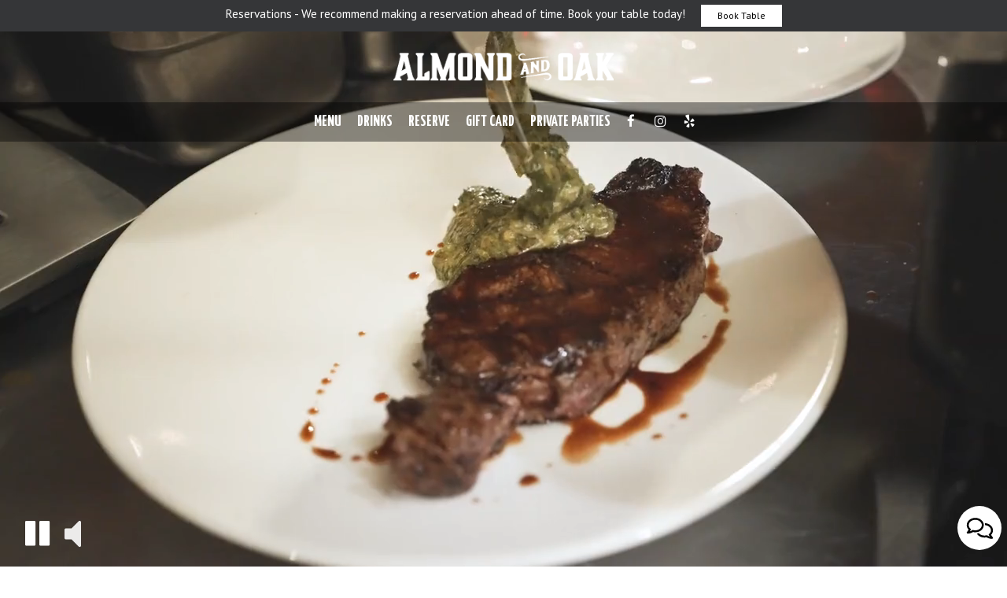

--- FILE ---
content_type: text/html; charset=utf-8
request_url: https://www.almondandoak.com/
body_size: 30806
content:
<!DOCTYPE html>
<html lang="en"><head><!-- Google tag (gtag.js) --><script async="async" src="https://www.googletagmanager.com/gtag/js?id=G-VG24VK2VKT"></script><script>
    window.dataLayer = window.dataLayer || [];
    function gtag(){dataLayer.push(arguments);}
    gtag('set', 'linker', {'domains': ['tmt.spotapps.co','spothopperapp.com']});
    gtag('js', new Date());
    gtag('config', 'G-1L6TDM3BCY');
    gtag('config', 'G-VG24VK2VKT');
  </script><!-- wcache 2026-01-31 14:18:52.981948Z --><!--
smart_footer: true,
smart_footer_version: 2,
scripting_active: false
--><meta charset="utf-8"/><meta content="IE=edge" http-equiv="X-UA-Compatible"/><meta content="width=device-width, initial-scale=1" name="viewport"/><meta content="Rico Rivera was born and raised in Oakland, California. After graduating from Skyline High School, he attended the Culinary Institute of America in Hyde Park, New York. Rico then returned to the Bay Area and began his cooking at the Lark Creek Inn. This is where he developed a passion for local and sustainable cooking. Trips to the markets..." name="description"/><meta content="" name="author"/><meta content="Almond and Oak - Oakland, CA" property="og:title"/><meta content="website" property="og:type"/><meta content="http://almondandoak.com/" property="og:url"/><meta content="Rico Rivera was born and raised in Oakland, California. After graduating from Skyline High School, he attended the Culinary Institute of America in Hyde Park, New York. Rico then returned to..." property="og:description"/><meta content="https://static.spotapps.co/website_images/ab_websites/147836_website/parties_left.jpg" property="og:image"/><meta content="Marinated Roasted Beets & Classic Martini" property="og:image:alt"/><meta content="image/png" property="og:image:type"/><meta content="114039073649231" property="fb:app_id"/><meta content="summary_large_image" name="twitter:card"/><meta content="Almond and Oak - Oakland, CA" name="twitter:title"/><meta content="Rico Rivera was born and raised in Oakland, California. After graduating from Skyline High School, he attended the Culinary Institute of America in Hyde Park, New York. Rico then returned to..." name="twitter:description"/><meta content="https://static.spotapps.co/website_images/ab_websites/147836_website/parties_left.jpg" name="twitter:image"/><title>Almond and Oak - Oakland, CA</title><script>document.cookie='resolution='+Math.max(screen.width,screen.height)+("devicePixelRatio" in window ? ","+devicePixelRatio : ",1")+'; path=/';</script><link href="https://static.spotapps.co/website_images/ab_websites/147836_website/favicons/apple-touch-icon.png" rel="apple-touch-icon" sizes="180x180"/><link href="https://static.spotapps.co/website_images/ab_websites/147836_website/favicons/favicon-32x32.png" rel="icon" sizes="32x32" type="image/png"/><link href="https://static.spotapps.co/website_images/ab_websites/147836_website/favicons/favicon-16x16.png" rel="icon" sizes="16x16" type="image/png"/><link href="https://static.spotapps.co/website_images/ab_websites/147836_website/favicons/site.webmanifest" rel="manifest"/><link color="#5bbad5" href="https://static.spotapps.co/website_images/ab_websites/147836_website/favicons/safari-pinned-tab.svg" rel="mask-icon"/><link href="https://static.spotapps.co/website_images/ab_websites/147836_website/favicons/favicon.ico" rel="shortcut icon"/><meta content="#da532c" name="msapplication-TileColor"/><meta content="https://static.spotapps.co/website_images/ab_websites/147836_website/favicons/browserconfig.xml" name="msapplication-config"/><meta content="#ffffff" name="theme-color"/><link href="https://static.spotapps.co/web/almondandoak--com/lib/bootstrap/css/bootstrap.min.css" rel="stylesheet"/><link href="https://static.spotapps.co/web/almondandoak--com/lib/gallery/gallery.css" rel="stylesheet"/><link href="https://static.spotapps.co/web/almondandoak--com/lib/fancybox/source/jquery.fancybox.css" media="screen" rel="stylesheet" type="text/css"/><link href="https://static.spotapps.co/web/almondandoak--com/lib/fancybox/source/helpers/jquery.fancybox-thumbs.css" rel="stylesheet" type="text/css"/><link href="https://static.spotapps.co/web/almondandoak--com/lib/uikit/css/uikit.docs.min.css" rel="stylesheet"/><link href="https://static.spotapps.co/web/almondandoak--com/lib/uikit/css/slidenav.css" rel="stylesheet"/><link href="https://static.spotapps.co/web/almondandoak--com/lib/font-awesome-4.7.0/css/font-awesome.min.css" rel="stylesheet"/><link href="https://static.spotapps.co/web/almondandoak--com/lib/hover_css/css/hover-min.css" rel="stylesheet"/><link href="https://static.spotapps.co/web/almondandoak--com/lib/owlcarousel/owl.carousel.min.css" rel="stylesheet"/><link href="https://static.spotapps.co/web/almondandoak--com/lib/owlcarousel/owl.theme.default.min.css" rel="stylesheet"/><link href="https://static.spotapps.co/web-lib/leaflet/leaflet@1.3.1/dist/leaflet.css" rel="stylesheet"/><link href="https://static.spotapps.co/web/almondandoak--com/css/style.css?version2" id="mainCSS" rel="stylesheet"/><link href="https://static.spotapps.co/web/almondandoak--com/css/bottom_navigation_v1.css?v1751274623" rel="stylesheet"/><link href="css/custom.css?v1751274623&domain=almondandoak.com" rel="stylesheet"/><link href="https://static.spotapps.co/web/almondandoak--com/lib/icons_font/css/social_icons.css" rel="stylesheet"/><!--[if IE 7]><link rel="stylesheet" href="lib/icons_font/css/social_icons-ie7.css"><![endif]--><link href="https://static.spotapps.co/web/almondandoak--com/lib/twitter_x_font_icon/css/twitter_x.css" rel="stylesheet"/><!--[if IE 7]><link rel="stylesheet" href="lib/twitter_x_font_icon/css/twitter_x-ie7.css"><![endif]--><!--[if lt IE 9]>
    <script src="//oss.maxcdn.com/libs/html5shiv/3.7.0/html5shiv.js"></script>
    <script src="//oss.maxcdn.com/libs/respond.js/1.4.2/respond.min.js"></script>
    <![endif]--><style>

#accessibility-footer {
  padding: 20px 5px;
  background-color: #353638;
  color: #fff;
  text-align: center;
}
#accessibility-footer p {
  margin: 0;
  padding: 0;
  font-family: inherit;
  font-size: initial;
  color: #fff;
}
#accessibility-footer .accessibility-link {
  display: inline-block;
  color: inherit;
  text-decoration: underline;
  font-weight: 600;
}

@media (max-width: 767px) {
  #accessibility-footer .accessibility-link {
    display: block;
  }

  /* additionl css in case that there is a CTA mobile bar (id="bottom-navbar") on the website */
  #accessibility-footer {
    position: relative;
    top: -60px;
    padding-bottom: 70px;
  }
}

</style><script src="https://static.spotapps.co/websites/lib/lazysizes/lazysizes.min.js" async=""></script><script>
function ga_check(){
  return true;
}
</script><script>
function universal_ga(action, type, category, ev_action, label){
  if(typeof ga === 'function')
  {
    if(!(action && label))
      ga(action, type, category)
    else
      ga(action, type, category, ev_action, label)
  }

  if(typeof gtag === 'function')
  {
    if(!(action && label))
    {
      hash = category
      ev_label = hash["eventLabel"]
      var splits = ev_label.match(/.{1,100}/g) ?? [];
      delete(hash["eventLabel"])

      if(splits.length <= 1)
        hash["eventLabel"] = ev_label
      else
      {
        for (let i = 0; i < splits.length; i++) {
          var key = "eventLabel_"+i
          hash[key] = splits[i]
        }
      }
      console.log(hash)
      gtag("event", hash["eventCategory"], hash);
    }
    else
    {
      var hash = {
        eventCategory: category,
        eventAction: ev_action
      }

      var splits = label.match(/.{1,100}/g) ?? [];
      if(splits.length <= 1)
        hash["eventLabel"] = label
      else
      {
        for (let i = 0; i < splits.length; i++) {
          var key = "eventLabel_"+i
          hash[key] = splits[i]
        }
      }
      gtag("event", hash["eventCategory"], hash);
    }
  }
}
</script><script>    function getPromotionUrlParams(){
      var params_str = sessionStorage.getItem('shUrlParams');
      if (params_str != null){
        return JSON.parse(params_str);
      }else{
        return {};
      }
    }

    function getPromotionSourceDetails(){
        var params_str = localStorage.getItem('promotionSourceDetails');
        if (params_str != null){
          return JSON.parse(params_str);
        }else{
          return {};
        }
    }

    function getLastEmailVisitInDays(){
      var promotionSourceDetails = getPromotionSourceDetails();
      if (!promotionSourceDetails['last_visit_email'] ){
        return null;
      }
      return Math.floor((new Date() - new Date(promotionSourceDetails['last_visit_email'])) / (1000 * 60 * 60 * 24));
    }

    function getLastSocialVisitInDays(){
      var promotionSourceDetails = getPromotionSourceDetails();
      if (!promotionSourceDetails['last_visit_social'] ){
        return null;
      }
      return Math.floor((new Date() - new Date(promotionSourceDetails['last_visit_social'])) / (1000 * 60 * 60 * 24));
    }

    var shUrlParams = getPromotionUrlParams();
    var promotionSourceDetails = getPromotionSourceDetails();

    new URL(document.location).searchParams.forEach(function(value, paramName){

     shUrlParams[paramName] = value;

     if (paramName == 'source' && value =='social' ){
       promotionSourceDetails['last_visit_social'] = new Date();
       localStorage.setItem('promotionSourceDetails', JSON.stringify(promotionSourceDetails));
     }

     if (paramName == 'source' && value =='email' ){
       promotionSourceDetails['last_visit_email'] = new Date();
       localStorage.setItem('promotionSourceDetails', JSON.stringify(promotionSourceDetails));
     }

    });

    sessionStorage.setItem('shUrlParams', JSON.stringify(shUrlParams))
</script></head><body class="home-page" data-spot-id="147836"><style>
.prom-bar {
    position: fixed;
    left: 0; 
    width: 100%;
    height: 40px;
    padding: 5.5px 20px;
    background-color: #353638;
    text-align: center;
    color: #fff;
    z-index: 100;
  }

.prom-bar-plugin-container{
    display: none;
}

.prom-bar p {
    display: inline-block;
    margin-bottom: 0;
  }

.prom-bar-plugin-desktop a {
    margin-left: 20px;
    padding: 4px 20px;
    border-radius: 0;
    /*background-color: #5e0e0e;*/
    background-color: white;
    color: black;
  }

.prom-bar-plugin-desktop a:hover {
    /*background-color: #470a0a;
    color: #d3d3d3;*/
    color: #555;
  }

.prom-bar-plugin-desktop a:focus {
    /*background-color: #5e0e0e;*/
    color: #777;
  }

.prom-bar-plugin-mobile {
    display: none;
  }

.prom-bar-plugin-desktop p {
    font-size: 1.1em;
  }

.prom-bar-plugin-desktop *+p{
    margin: 0;
  }

.top-contact-bar {
    display: none;
  }

@media (max-width: 768px) {
  .prom-bar-plugin-mobile {
    display: inline-block;
    line-height: 1.6em;
    font-size: 1.1em;
    color: #fff;
  }

  .prom-bar-plugin-mobile a {
    text-decoration: underline;
    color: inherit;
  } 
    
  .prom-bar-plugin-desktop p {
    display: none;
  }

  .prom-bar-plugin-desktop a {
    display: none;
  }
}
</style><div class="prom-bar" id="prom-bar-plugin"><div class="prom-bar-plugin-container" data-internalname="reservations" data-link-url="https://resy.com/cities/sf/almond-and-oak?source=header&spot_id=147836&destination=reservations&promotion=reservations"><div aria-label="banner-Book Table" class="prom-bar-plugin-desktop" role="region"><p>Reservations - We recommend making a reservation ahead of time. Book your table today!</p><a class="btn btn-sm" href="https://resy.com/cities/sf/almond-and-oak?source=header&spot_id=147836&destination=reservations&promotion=reservations">Book Table</a></div><div aria-label="banner-mobile-Book Table" class="prom-bar-plugin-mobile" role="region"><a href="javascript:void(0)" onclick="location.href='https://resy.com/cities/sf/almond-and-oak?source=header&spot_id=147836&destination=reservations&promotion=reservations'">Reservations - We recommend making a reservation ahead of time. Book your table today!</a></div></div></div><style>

  .nav-v7 .navbar-logo .container {
    height: 70px;
  }
  .nav-v7 .navbar-logo .header-logo img {
    max-height: 70px;
  }


.navbar.nav-v6 .navbar-logo .container {
  height: 90px;
  padding-top: 10px;
  padding-bottom: 10px;
}
.navbar.nav-v6.nav-scroll .navbar-logo .container {
  height: 60px;
  padding-top: 0px;
  padding-bottom: 0px;
}
.navbar.nav-v6 .header-logo img {
  max-width: 100%;
}
.navbar.nav-v6.nav-scroll .header-logo img {
  max-width: 80%;
}
.nav-v7 .navbar-logo .header-logo img {
  max-height: 90px;
}
.nav-v7.nav-scroll .navbar-logo .header-logo img {
  max-height: 60px;
}

@media (max-width: 767px) {
  /* DO NOT change mobile nav height on page scroll */
  .navbar.nav-v6 .navbar-header,
  .navbar.nav-v6.nav-scroll .navbar-header {
    padding-top: 10px;
    padding-bottom: 10px;
  }
  .navbar.nav-v6 .socialnav,
  .navbar.nav-v6.nav-scroll .socialnav {
    margin-top: 10px;
  }
  .navbar.nav-v6 .container,
  .navbar.nav-v6.nav-scroll .container {
    padding-top: 0;
    padding-bottom: 0;
  }
  .navbar.nav-v6 .header-logo,
  .navbar.nav-v6.nav-scroll .header-logo {
    height: 70px;
  }
  .navbar.nav-v6 .header-logo img {
    max-height: 100%;
  }
  .navbar.nav-v6.nav-scroll .header-logo img {
    max-width: 100%;
  }
  /* HOME page CHANGE mobile nav height on page scroll */
  /* Remove body.home-page from below code if there should be mobile nav height change on ALL pages */
  body.home-page .navbar.nav-v6 .navbar-header {
    padding-top: 10px;
    padding-bottom: 10px;
  }
  body.home-page .navbar.nav-v6.nav-scroll .navbar-header{
    padding-top: 0px;
    padding-bottom: 0px;
  }
  body.home-page .navbar.nav-v6 .socialnav {
    margin-top: 10px;
  }
  body.home-page .navbar.nav-v6.nav-scroll .socialnav {
    margin-top: 0px;
  }
  body.home-page .navbar.nav-v6 .container{
    padding-top: 0;
    padding-bottom: 0;
  }
  body.home-page .navbar.nav-v6.nav-scroll .container {
    padding-top: 0;
    padding-bottom: 0;
  }
  body.home-page .navbar.nav-v6 .header-logo {
    height: 70px;
  }
  body.home-page .navbar.nav-v6.nav-scroll .header-logo {
    height: 50px;
  }
  body.home-page .navbar.nav-v6 .header-logo img {
    max-height: 100%;
    max-width: 100%;
  }
  body.home-page .navbar.nav-v6.nav-scroll .header-logo img {
    max-width: 80%;
  }
}


.navbar-regular .navbar-collapse.collapse.in {
  background-color: transparent;
  width: 100%;
}
.navbar.nav-v6 .navbar-tabs {
    background-color: rgba(0,0,0,0.4);
    -webkit-box-shadow: 0px 4px 4px 0px rgba(0,0,0,0);
    -moz-box-shadow: 0px 4px 4px 0px rgba(0,0,0,0);
    box-shadow: 0px 4px 4px 0px rgba(0,0,0,0);
}
.navbar.nav-v6.nav-scroll .navbar-tabs {
    background-color: #000;
    -webkit-box-shadow: 0px 4px 4px 0px rgba(0,0,0,0.2);
    -moz-box-shadow: 0px 4px 4px 0px rgba(0,0,0,0.2);
    box-shadow: 0px 4px 4px 0px rgba(0,0,0,0.2);
}
.drink-menu .navbar.nav-v6 .navbar-tabs {
  background-color: #000;
  -webkit-box-shadow: 0px 4px 4px 0px rgba(0,0,0,0);
  -moz-box-shadow: 0px 4px 4px 0px rgba(0,0,0,0);
  box-shadow: 0px 4px 4px 0px rgba(0,0,0,0);
}
.drink-menu .navbar.nav-v6.nav-scroll .navbar-tabs {
  background-color: #000;
  -webkit-box-shadow: 0px 4px 4px 0px rgba(0,0,0,0.2);
  -moz-box-shadow: 0px 4px 4px 0px rgba(0,0,0,0.2);
  box-shadow: 0px 4px 4px 0px rgba(0,0,0,0.2);
}
li.drop-down-link .sub-menu {
  background-color: rgba(0,0,0,0.4);
  color: #fff;
  }
.nav-scroll li.drop-down-link .sub-menu {
  background-color: #000;
  color: #fff;
}
.drink-menu li.drop-down-link .sub-menu {
  background-color: #000;
  color: #fff;
}
.drink-menu .nav-scroll li.drop-down-link .sub-menu {
  background-color: #000;
  color: #fff;
}
li.drop-down-link .sub-menu a,
li.drop-down-link div.drop-down {
  color: #fff;
}
.nav-scroll li.drop-down-link .sub-menu a,
.nav-scroll li.drop-down-link div.drop-down {
  color: #fff;
}
.drink-menu li.drop-down-link .sub-menu a,
.drink-menu li.drop-down-link div.drop-down {
  color: #fff;
}
.drink-menu .nav-scroll li.drop-down-link .sub-menu a,
.drink-menu .nav-scroll li.drop-down-link div.drop-down {
  color: #fff;
}

.navbar.nav-v6 .navbar-logo {
  background-color: transparent;
}
.navbar.nav-v6.nav-scroll .navbar-logo {
  background-color: #000;
}
.drink-menu .navbar.nav-v6 .navbar-logo {
  background-color: #000;
}
.drink-menu .navbar.nav-v6.nav-scroll .navbar-logo {
  background-color: #000;
}

.navbar-regular.nav-v6 .navbar-nav>li>a,
.navbar-regular.nav-v6 .navbar-nav>li>a:hover,
.navbar-regular.nav-v6 .navbar-nav>.active>a,
.navbar-regular.nav-v6 .navbar-nav>.active>a:focus,
.navbar-regular.nav-v6 .navbar-nav>.active>a:hover{
  border: none;
  border-right: 1px solid #fff;
  background-color: transparent;
  color: #BEA192;
}
.navbar-regular.nav-v6 .navbar-nav>li>a {
  color: #fff;
}
.drink-menu .navbar.nav-v6 .navbar-nav>li>a {
  color: #fff;
  border-right: 1px solid #fff;
}
.drink-menu .navbar-regular.nav-v6 .navbar-nav>li>a:hover,
.drink-menu .navbar-regular.nav-v6 .navbar-nav>.active>a,
.drink-menu .navbar-regular.nav-v6 .navbar-nav>.active>a:focus,
.drink-menu .navbar-regular.nav-v6 .navbar-nav>.active>a:hover{
  color: #BEA192;
}

li.drop-down-link .sub-menu a:hover,
li.drop-down-link .sub-menu a:focus{
  color: #BEA192;
}
.drink-menu li.drop-down-link .sub-menu a:hover,
.drink-menu li.drop-down-link .sub-menu a:focus {
  color: #BEA192;
}

.navbar-regular.nav-v7 .navbar-contact .navbar-nav>li>a,
.navbar-regular.nav-v7 .navbar-contact .navbar-nav>li>a:hover,
.navbar-regular.nav-v7 .navbar-contact .navbar-nav>.active>a,
.navbar-regular.nav-v7 .navbar-contact .navbar-nav>.active>a:focus,
.navbar-regular.nav-v7 .navbar-contact .navbar-nav>.active>a:hover{
  color: #BEA192;
}
.navbar-regular.nav-v7 .navbar-contact .navbar-nav>li>a {
  color: #fff;
}
.drink-menu .navbar.nav-v7 .navbar-nav>li>a {
  color: #fff;
}
.drink-menu .navbar-regular.nav-v7 .navbar-contact .navbar-nav>li>a {
  color: #fff;
}
.drink-menu .navbar-regular.nav-v7 .navbar-contact .navbar-nav>li>a:hover,
.drink-menu .navbar-regular.nav-v7 .navbar-contact .navbar-nav>.active>a,
.drink-menu .navbar-regular.nav-v7 .navbar-contact .navbar-nav>.active>a:focus,
.drink-menu .navbar-regular.nav-v7 .navbar-contact .navbar-nav>.active>a:hover {
  color: #BEA192;
}

.navbar-regular.nav-v6 .navbar-toggle .icon-bar {
  background-color: #fff;
}
.drink-menu .navbar-regular.nav-v6 .navbar-toggle .icon-bar {
  background-color: #fff;
}
.navbar-regular.nav-v6 [aria-expanded="true"].navbar-toggle .icon-bar {
  background-color: #BEA192;
}
.drink-menu .navbar-regular.nav-v6 [aria-expanded="true"].navbar-toggle .icon-bar {
  background-color: #BEA192;
}
.navbar-regular.nav-v6.nav-scroll .navbar-nav>li>a,
.navbar-regular.nav-v6.nav-scroll .navbar-nav>li>a:hover,
.navbar-regular.nav-v6.nav-scroll .navbar-nav>.active>a,
.navbar-regular.nav-v6.nav-scroll .navbar-nav>.active>a:focus,
.navbar-regular.nav-v6.nav-scroll .navbar-nav>.active>a:hover{
  border: none;
  border-right: 1px solid #fff;
  color: #BEA192;
}
.navbar-regular.nav-v6.nav-scroll .navbar-nav>li>a {
  color: #fff;
}
.drink-menu .navbar.nav-v6.nav-scroll .navbar-nav>li>a {
  color: #fff;
  border-right: 1px solid #fff;
}
.drink-menu .navbar-regular.nav-v6.nav-scroll .navbar-nav>li>a:hover,
.drink-menu .navbar-regular.nav-v6.nav-scroll .navbar-nav>.active>a,
.drink-menu .navbar-regular.nav-v6.nav-scroll .navbar-nav>.active>a:focus,
.drink-menu .navbar-regular.nav-v6.nav-scroll .navbar-nav>.active>a:hover {
  color: #BEA192;
}

.nav-scroll li.drop-down-link .sub-menu a:hover,
.nav-scroll li.drop-down-link .sub-menu a:focus {
  color: #BEA192;
}
.drink-menu .nav-scroll li.drop-down-link .sub-menu a:hover,
.drink-menu .nav-scroll li.drop-down-link .sub-menu a:focus {
  color: #BEA192;
}

.navbar-regular.nav-v6.nav-scroll .navbar-contact .navbar-nav>li>a,
.navbar-regular.nav-v6.nav-scroll .navbar-contact .navbar-nav>li>a:hover,
.navbar-regular.nav-v6.nav-scroll .navbar-contact .navbar-nav>.active>a,
.navbar-regular.nav-v6.nav-scroll .navbar-contact .navbar-nav>.active>a:focus,
.navbar-regular.nav-v6.nav-scroll .navbar-contact .navbar-nav>.active>a:hover {
  color: #BEA192;
}
.navbar-regular.nav-v6.nav-scroll .navbar-contact .navbar-nav>li>a {
  color: #fff;
}
.drink-menu .navbar.nav-v6.nav-scroll .navbar-contact .navbar-nav>li>a {
  color: #fff;
}
.drink-menu .navbar-regular.nav-v6.nav-scroll .navbar-contact .navbar-nav>li>a:hover,
.drink-menu .navbar-regular.nav-v6.nav-scroll .navbar-contact .navbar-nav>.active>a,
.drink-menu .navbar-regular.nav-v6.nav-scroll .navbar-contact .navbar-nav>.active>a:focus,
.drink-menu .navbar-regular.nav-v6.nav-scroll .navbar-contact .navbar-nav>.active>a:hover{
  color: #BEA192;
}

.navbar-regular.nav-v6.nav-scroll .navbar-toggle .icon-bar {
  background-color: #fff;
}
.drink-menu .navbar-regular.nav-v6.nav-scroll .navbar-toggle .icon-bar {
  background-color: #fff;
}
.navbar-regular.nav-v6.nav-scroll [aria-expanded="true"].navbar-toggle .icon-bar {
  background-color: #BEA192;
}
.drink-menu .navbar-regular.nav-v6.nav-scroll [aria-expanded="true"].navbar-toggle .icon-bar{
  background-color: #BEA192;
}
.navbar.nav-v6 .header-logo-text{
  color: #fff;
}
.navbar.nav-v6.nav-scroll .header-logo-text{
  color: #fff;
}
.navbar.nav-v6 .social-icon{
  color: #fff;
}
.navbar.nav-v6.nav-scroll .social-icon{
  color: #fff;
}
.navbar.nav-v6 .social-square .contact-icon:hover {
  color: #fff;
  background-color: #BEA192;
}
.navbar.nav-v6.nav-scroll .social-square .contact-icon:hover {
  color: #fff;
  background-color: #BEA192;
}

.drink-menu .navbar.nav-v6 .header-logo-text{
  color: #fff;
}
.drink-menu .navbar.nav-v6.nav-scroll .header-logo-text{
  color: #fff;
}
.drink-menu .navbar.nav-v6 .social-icon{
  color: #fff;
}
.drink-menu  .navbar.nav-v6.nav-scroll .social-icon{
  color: #fff;
}
.drink-menu .navbar.nav-v6 .social-square .contact-icon:hover {
  color: #fff;
  background-color: #BEA192;
}
.drink-menu .navbar.nav-v6.nav-scroll .social-square .contact-icon:hover {
  color: #fff;
  background-color: #BEA192;
}
.navbar.nav-v6 .navbar-logo .container {
  border-bottom: 1px solid transparent;
}
.navbar.nav-v6.nav-scroll .navbar-logo .container {
  border-bottom: 1px solid transparent;
}
.drink-menu .navbar.nav-v6 .navbar-logo .container {
  border-bottom: 1px solid transparent;
}
.drink-menu .navbar.nav-v6.nav-scroll .navbar-logo .container {
  border-bottom: 1px solid transparent;
}
@media (max-width: 767px) {
  .navbar.nav-v6 {
      background-color: rgba(0,0,0,0.4);
      -webkit-box-shadow: 0px 4px 4px 0px rgba(0,0,0,0);
      -moz-box-shadow: 0px 4px 4px 0px rgba(0,0,0,0);
      box-shadow: 0px 4px 4px 0px rgba(0,0,0,0);
  }
  .navbar.nav-v6.nav-scroll {
      background-color: #000;
      -webkit-box-shadow: 0px 4px 4px 0px rgba(0,0,0,0.2);
      -moz-box-shadow: 0px 4px 4px 0px rgba(0,0,0,0.2);
      box-shadow: 0px 4px 4px 0px rgba(0,0,0,0.2);
  }
  .drink-menu .navbar.nav-v6 {
    background-color: #000;
    -webkit-box-shadow: 0px 4px 4px 0px rgba(0,0,0,0);
    -moz-box-shadow: 0px 4px 4px 0px rgba(0,0,0,0);
    box-shadow: 0px 4px 4px 0px rgba(0,0,0,0);
  }
  .drink-menu .navbar.nav-v6.nav-scroll {
    background-color: #000;
    -webkit-box-shadow: 0px 4px 4px 0px rgba(0,0,0,0.2);
    -moz-box-shadow: 0px 4px 4px 0px rgba(0,0,0,0.2);
    box-shadow: 0px 4px 4px 0px rgba(0,0,0,0.2);
  }
  .navbar.nav-v6 .container,
  .navbar.nav-v6.nav-scroll .container,
  .drink-menu .navbar.nav-v6 .container,
  .drink-menu .navbar.nav-v6.nav-scroll .container {
    border-bottom: none;
  }
  .navbar.nav-v6 .navbar-header {
    border-bottom: 2px solid transparent;
  }
  .navbar.nav-v6.nav-scroll .navbar-header {
    border-bottom: 2px solid transparent;
  }
  .drink-menu .navbar.nav-v6 .navbar-header {
    border-bottom: 2px solid transparent;
  }
  .drink-menu .navbar.nav-v6.nav-scroll .navbar-header {
    border-bottom: 2px solid transparent;
  }
  li.drop-down-link .sub-menu,
  .drink-menu li.drop-down-link .sub-menu {
    background-color: transparent;
  }
  .nav-scroll li.drop-down-link .sub-menu,
  .drink-menu .nav-scroll li.drop-down-link .sub-menu {
    background-color: transparent;
  }
    .navbar-regular.nav-v6 .navbar-nav>li>a:hover,
  .navbar-regular.nav-v6 .navbar-nav>.active>a,
  .navbar-regular.nav-v6 .navbar-nav>.active>a:focus,
  .navbar-regular.nav-v6 .navbar-nav>.active>a:hover{
    background-color: #BEA192;
    color: #fff;
  }
  .navbar-regular.nav-v6.nav-scroll .navbar-nav>li>a:hover,
  .navbar-regular.nav-v6.nav-scroll .navbar-nav>.active>a,
  .navbar-regular.nav-v6.nav-scroll .navbar-nav>.active>a:focus,
  .navbar-regular.nav-v6.nav-scroll .navbar-nav>.active>a:hover{
    background-color: #BEA192;
    color: #fff;
  }
  .drink-menu .navbar-regular.nav-v6 .navbar-nav>li>a:hover,
  .drink-menu .navbar-regular.nav-v6 .navbar-nav>.active>a,
  .drink-menu .navbar-regular.nav-v6 .navbar-nav>.active>a:focus,
  .drink-menu .navbar-regular.nav-v6 .navbar-nav>.active>a:hover{
    background-color: #BEA192;
    color: #fff;
  }
  .drink-menu .navbar-regular.nav-v6.nav-scroll .navbar-nav>li>a:hover,
  .drink-menu .navbar-regular.nav-v6.nav-scroll .navbar-nav>.active>a,
  .drink-menu .navbar-regular.nav-v6.nav-scroll .navbar-nav>.active>a:focus,
  .drink-menu .navbar-regular.nav-v6.nav-scroll .navbar-nav>.active>a:hover{
    background-color: #BEA192;
    color: #fff;
  }

  .navbar-regular.nav-v6 li.drop-down-link.active .drop-down .fa.fa-angle-up {
    color: #BEA192;
  }
  .navbar-regular.nav-v6.nav-scroll li.drop-down-link.active .drop-down .fa.fa-angle-up {
    color: #BEA192;
  }
  .drink-menu .navbar-regular.nav-v6 li.drop-down-link.active .drop-down .fa.fa-angle-up {
    color: #BEA192;
  }
  .drink-menu .navbar-regular.nav-v6.nav-scroll li.drop-down-link.active .drop-down .fa.fa-angle-up {
    color: #BEA192;
  }
}
</style><!-- nav --><nav class="navbar nav-v4 nav-v6 nav-v7 navbar-regular navbar-fixed-top" id="navbar" role="navigation"><div class="visuallyhidden" id="skip"><a href="#content">Skip to Main Content</a></div><div class="desktop-navigation logo-center"><div class="navbar-logo"><div class="container"><a class="header-logo logo-top" href="/#"><img alt="Almond and Oak logo top" class="img-responsive logo-top" src="https://static.spotapps.co/website_images/ab_websites/147836_website/logo.png"/></a><a class="header-logo logo-scroll" href="/"><img alt="Almond and Oak logo scroll" class="img-responsive logo-scroll" src="https://static.spotapps.co/website_images/ab_websites/147836_website/logo.png"/></a><div class="navbar-contact"><ul class="nav navbar-nav navbar-right"><li class="nav-phone"><a href="tel:+15102509550"><i aria-hidden="true" class="fa fa-phone"></i><span>(510)-250-9550</span></a></li><li class="nav-email"><a href="mailto:admin@almondandoak.com"><i aria-hidden="true" class="fa fa-envelope-o"></i><span>admin@almondandoak.com</span></a></li></ul></div></div></div><div class="navbar-tabs"><div class="container"><div class="navbar-content"><ul class="nav navbar-nav"><li class=" nav-menu-page"><a class="" href="/oakland-almond-and-oak-food-menu" id="/Oakland-Almond-and-Oak-food-menu_link" target="_self">
                              Menu
                              
                          </a></li><li class=" "><a class="" href="/oakland-almond-and-oak-drink-menu" id="/Oakland-Almond-and-Oak-drink-menu_link" target="_self">
                              Drinks
                              
                          </a></li><li class=" nav-reservations-link"><a class="link-reservations-sh" href="https://resy.com/cities/sf/almond-and-oak#" id="https://resy.com/cities/sf/almond-and-oak#_link" target="_self">
                              Reserve
                              
                          </a></li><li class=" gift-cards-nav"><a class="gift-cards-link" href="https://squareup.com/gift/FTRQ2DXZJXNEY/order" id="gift-cards-link_link" target="_blank">
                              Gift Card
                              
                          </a></li><li class=" nav-parties-link"><a class="link-parties-sh" href="/oakland-almond-and-oak-party#" id="/Oakland-Almond-and-Oak-party#_link" target="_self">
                              Private Parties
                              
                          </a></li></ul><ul class="socialnav"><li class="social-links social-icons-holder social-square"><a class="pull-left contact-icon" href="https://www.facebook.com/114039073649231" target="_blank"><i class="social-icon fa fa-facebook"></i><span>Facebook page</span></a><a class="pull-left contact-icon" href="https://www.instagram.com/almondandoakland" target="_blank"><i class="social-icon fa fa-instagram"></i><span>Instagram page</span></a><a class="pull-left contact-icon" href="https://www.yelp.com/biz/almond-and-oak-oakland-2" target="_blank"><i aria-hidden="true" class="social-icon fa fa-yelp"></i><span>Yelp page</span></a></li></ul></div></div></div></div><div class="mobile-navigation"><div class="container"><div class="navbar-header"><button class="navbar-toggle" data-target="#navbar-collapse-1" data-toggle="collapse" type="button"><span class="sr-only">Toggle navigation</span><span class="icon-bar"></span><span class="icon-bar"></span><span class="icon-bar"></span></button></div><a class="header-logo logo-top" href="/#"><img alt="Almond and Oak logo top" class="img-responsive logo-top" src="https://static.spotapps.co/website_images/ab_websites/147836_website/logo.png"/></a><a class="header-logo logo-scroll" href="/"><img alt="Almond and Oak logo scroll" class="img-responsive logo-scroll" src="https://static.spotapps.co/website_images/ab_websites/147836_website/logo.png"/></a><ul class="socialnav"><li class="social-links social-icons-holder social-square"><a class="pull-left contact-icon" href="https://www.facebook.com/114039073649231" target="_blank"><i class="social-icon fa fa-facebook"></i><span>Facebook page</span></a><a class="pull-left contact-icon" href="https://www.instagram.com/almondandoakland" target="_blank"><i class="social-icon fa fa-instagram"></i><span>Instagram page</span></a><a class="pull-left contact-icon" href="https://www.yelp.com/biz/almond-and-oak-oakland-2" target="_blank"><i aria-hidden="true" class="social-icon fa fa-yelp"></i><span>Yelp page</span></a></li></ul><div class="collapse navbar-collapse" id="navbar-collapse-1"><ul class="nav navbar-nav navbar-right"><li class=" nav-menu-page"><a class="" href="/oakland-almond-and-oak-food-menu" id="mobile_/Oakland-Almond-and-Oak-food-menu_link" target="_self">
                      Menu
                      
                  </a></li><li class=" "><a class="" href="/oakland-almond-and-oak-drink-menu" id="mobile_/Oakland-Almond-and-Oak-drink-menu_link" target="_self">
                      Drinks
                      
                  </a></li><li class=" nav-reservations-link"><a class="link-reservations-sh" href="https://resy.com/cities/sf/almond-and-oak#" id="mobile_https://resy.com/cities/sf/almond-and-oak#_link" target="_self">
                      Reserve
                      
                  </a></li><li class=" gift-cards-nav"><a class="gift-cards-link" href="https://squareup.com/gift/FTRQ2DXZJXNEY/order" id="mobile_gift-cards-link_link" target="_blank">
                      Gift Card
                      
                  </a></li><li class=" nav-parties-link"><a class="link-parties-sh" href="/oakland-almond-and-oak-party#" id="mobile_/Oakland-Almond-and-Oak-party#_link" target="_self">
                      Private Parties
                      
                  </a></li></ul></div></div></div></nav><header class="header cover-type-video" style="
    background-image: url(https://static.spotapps.co/website_images/ab_websites/147836_website/video_poster_1.jpg);
          background-image: linear-gradient( rgba(0, 0, 0, 0.4), rgba(0, 0, 0, 0.4) ), url(https://static.spotapps.co/website_images/ab_websites/147836_website/video_poster_1.jpg);
      background-image: -webkit-linear-gradient(rgba(0, 0, 0, 0.4), rgba(0, 0, 0, 0.4)), url(https://static.spotapps.co/website_images/ab_websites/147836_website/video_poster_1.jpg);
       
    background-repeat: no-repeat;
    background-position: center center fixed;
    -webkit-background-size: cover;
    -moz-background-size: cover;
    -o-background-size: cover;
    background-size: cover;
        z-index: 98; position: relative; overflow: hidden;
        "><div id="home_page_cover" style="height:100%;"><style>

video#coverVideo {
  z-index: 99;
  background: url(https://static.spotapps.co/website_images/ab_websites/147836_website/video_poster_1.jpg) no-repeat;
  background-size: cover;
}


  @media (min-width: 1025px) {

    video#coverVideo {
  position: absolute;
  top: 50%;
  left: 50%;
  min-width: 100%;
  min-height: 100%;
  width: auto;
  height: auto;
  -ms-transform: translateX(-50%) translateY(-50%);
  -moz-transform: translateX(-50%) translateY(-50%);
  -webkit-transform: translateX(-50%) translateY(-50%);
  transform: translateX(-50%) translateY(-50%);
  max-width: none;
  vertical-align: baseline;
}
  }

  @media (max-width: 1024px) {

    video#coverVideo {
  width: 100%;
}
.header {
  max-height: 100vh;
  background-image: none !important;
  width: initial;
  height: initial;
}
body.home-page {
  background-color: transparent;
}
  }



  .video-volume-btn {
    color: rgba(255, 255, 255, 0.9);
  }

</style><video autoplay="autoplay" id="coverVideo" loop="loop" muted="muted" playsinline="playsinline" poster="https://static.spotapps.co/website_images/ab_websites/147836_website/video_poster_1.jpg"><source src="https://static.spotapps.co/website_videos/Almond_and_Oak_Edited_Video_Vimeo_720p30.mp4" type="video/mp4"/></video><button aria-label="turn on or off the video sound" class="video-volume-btn" role="button" type="button"><span class="off-screen">the video sound on or off</span><i aria-hidden="true" class="fa fa-volume-off"></i><i aria-hidden="true" class="fa fa-volume-up"></i></button></div></header><main id="content" role="main"><article class="hide-show-section" data-hidden="no"><div class="banner-section section-wrapper" id="banner"><div class="container"><h1><a class="banner-pin hvr-pop" href="#map-v3-container"><i class="fa fa-map-marker"></i><span class="off-screen">map marker pin</span></a>3311 Grand Avenue, Oakland, CA 94610</h1></div></div></article><article class="hide-show-section" data-hidden="no"><style>
.about-us-v8-wrapper {
  padding: 0;
}
.about-us-v8-wrapper:before {
  background-color: #fff;
      background-image: url('https://static.spotapps.co/website_images/ab_websites/147836_website/parties_back.jpg');
    }
.about-us-v8-wrapper .top-svg-border path,
.about-us-v8-wrapper .top-svg-border polygon {
  fill: #000;
}
.about-us-v8-wrapper .bottom-svg-border path,
.about-us-v8-wrapper .bottom-svg-border polygon {
  fill: #000;
}

.about-us-v8-wrapper .container {
  padding: 0;
  width: 100%;
}


  
  
  
      #aboutus_v8 .about-us-v8-item-0 .about-us-v8-content .text-content h2 {
      color: #000;
    }
  
  

  
      #aboutus_v8 .about-us-v8-item-1 .about-us-v8-content .text-content.title-image h1::after,
    #aboutus_v8 .about-us-v8-item-1 .about-us-v8-content .text-content.title-image h1::before {
      background-image: url('https://static.spotapps.co/website_images/ab_websites/147836_website/title_decoration.png');
      height: 60px;
    }
    #aboutus_v8 .about-us-v8-item-1 .about-us-v8-content .text-content.title-image h1::after {
      display: block;
    }
  
  
      #aboutus_v8 .about-us-v8-item-1 .about-us-v8-content .text-content h2 {
      color: #000;
    }
  
  

@-webkit-keyframes grow {
  from {
    opacity: 0;
    width: 0px;
  }
  to {
    opacity: 1;
    width: 80%;
  }
}
@-moz-keyframes grow {
  from {
    opacity: 0;
    width: 0px;
  }
  to {
    opacity: 1;
    width: 80%;
  }
}
@keyframes grow {
  from {
    opacity: 0;
    width: 0px;
  }
  to {
    opacity: 1;
    width: 80%;
  }
}

.safari-mac .about-us-v8-item .about-us-v8-image-bar {
  width: 80%;
}


@media (max-width: 767px) {
  .about-us-v8-wrapper {
    padding: 0;
  }
  .about-us-v8-wrapper .container {
    padding: 0;
    width: 100%;
  }
  .about-us-v8-item {
    padding: 0 !important;
  }
}

</style><div class="about-us-v8-wrapper section-wrapper" id="aboutus_v8"><div class="container about-us-v8"><section><div class="about-us-v8-item about-us-v8-item-0 about-us-v8-item-right" style="padding: 0;"><!-- start About us item --><div class="about-us-v8-image visible-xs" style="background-image: url('https://static.spotapps.co/website_images/ab_websites/147836_website/parties_right.jpg'); width: 60%;
                              "><!-- start Left About us image --></div><!-- end Left About us image --><div class="about-us-v8-content content-left" style="width: 40%; 
            color: #000;
            background: rgba(250, 250, 250, 0);                        text-align: left;"><div class="text-wrapper" style="padding: 40px 5% 20px 5%;"><div class="text-content "><h1 class="bar-left" style="color: #202020;"><span>private events</span></h1><div class="text-holder"><h2>Book your next party with us!</h2><p>Almond and Oak would be honored to host your next private event.</p></div><p><a class="custom-temp-btn hvr-fade" href="/oakland-almond-and-oak-party" target="_self">
                    send us an inquiry                                          <span class="visuallyhidden">  about private events</span></a></p></div></div></div><!-- start Right About us image --><div class="about-us-v8-image hidden-xs" style="background-image: url('https://static.spotapps.co/website_images/ab_websites/147836_website/parties_right.jpg'); width: 60%;
                                  "></div><!-- end Right About us image --></div><!-- end About us item --></section><section><div class="about-us-v8-item about-us-v8-item-1 about-us-v8-item-left" style="padding: 0;"><!-- start About us item --><div class="about-us-v8-image" style="background-image: url('https://static.spotapps.co/website_images/ab_websites/147836_website/parties_left.jpg'); width: 40%;
                              "><!-- start Left About us image --></div><!-- end Left About us image --><div class="about-us-v8-content " style="width: 60%; 
            color: #000;
            background: rgba(250, 250, 250, 0);                        text-align: center;"><div class="text-wrapper" style="padding: 40px 5% 20px 5%;"><div class="text-content title-image"><h1 style="color: #202020;"><span>!</span></h1><div class="text-holder"><h2>Chef Rico opened Almond and Oak in December of 2018</h2><p style="text-align: center;">Rico Rivera was born and raised in Oakland, California. After graduating from Skyline High School, he attended the Culinary Institute of America in Hyde Park, New York. Rico then returned to the Bay Area and began his cooking at the Lark Creek Inn. This is where he developed a passion for local and sustainable cooking. Trips to the markets...</p></div><p><a class="custom-temp-btn hvr-fade" href="/oakland-almond-and-oak-about" target="_self">
                    read more                                          <span class="visuallyhidden"> about us</span></a></p></div></div></div><!-- end Right About us image --></div><!-- end About us item --></section></div></div><!-- For mobile devices animate the about_v8 section on page load if the video is on the cover and this section is 1st or 2nd below the cover. --></article><article class="hide-show-section" data-hidden="no"><style>
.reservations-tmt-section .top-svg-border path,
.reservations-tmt-section .top-svg-border polygon {
  fill: #000;
}
.reservations-tmt-section .bottom-svg-border path,
.reservations-tmt-section .bottom-svg-border polygon {
  fill: #000;
}

.reservations-tmt-section {
  background-color: #000;
      background-image: url('https://static.spotapps.co/website_images/ab_websites/147836_website/section_back.jpg');
  }
.reservations-tmt-section h1 {
  color: #fff;
}
.reservations-tmt-section h2 {
  color: #fff;
}
.reservations-tmt-section p {
  color: #fff;
}

</style><div class="reservations-tmt-section tmt-section section-wrapper" id="reservations"><div class="container"><h1 class="section-header">Join Us Today</h1><h2>Click the button below to make a reservation.</h2><a class="custom-temp-btn hvr-fade" href="https://resy.com/cities/sf/almond-and-oak" target="_self">Reservations</a></div></div></article><article class="hide-show-section" data-hidden="no"><style>
.gallery-v4-wrapper .top-svg-border path,
.gallery-v4-wrapper .top-svg-border polygon {
  fill: #000;
}
.gallery-v4-wrapper .bottom-svg-border path,
.gallery-v4-wrapper .bottom-svg-border polygon {
  fill: #66b95f;
}
</style><div class="gallery-v4-wrapper section-wrapper" id="gallery_v4"><div class="container"><div class="gallery-v4-grid"><div class="gallery-v4-grid-sizer"></div><div class="gallery-v4-grid-item gallery-v4-grid-item--width2 gallery-hover animation_0"><a class="fancybox fancybox.image" href="//static.spotapps.co/spots/a0/5afe8f75f245ea938d2b4b72a56d1f/full"><div class="img"><img alt="Interior, spacious dining area." class="img-responsive lazyload" data-original="//static.spotapps.co/spots/a0/5afe8f75f245ea938d2b4b72a56d1f/full" data-sizes="auto" data-src="//static.spotapps.co/spots/a0/5afe8f75f245ea938d2b4b72a56d1f/full" data-srcset="//static.spotapps.co/spots/a0/5afe8f75f245ea938d2b4b72a56d1f/small 200w, //static.spotapps.co/spots/a0/5afe8f75f245ea938d2b4b72a56d1f/medium 400w, //static.spotapps.co/spots/a0/5afe8f75f245ea938d2b4b72a56d1f/full 800w" src="https://static.spotapps.co/web/placeholder.png"/></div><div class="info"><p>Interior, spacious dining area</p></div></a></div><div class="gallery-v4-grid-item gallery-hover animation_0"><a class="fancybox fancybox.image" href="//static.spotapps.co/spots/e7/852b78872a4ccd80f7e942bcf2df71/full"><div class="img"><img alt="Fried sweet corn polenta, squash, eggplant, peppers, onion, tomato, basil, cheese, and balsamic." class="img-responsive lazyload" data-original="//static.spotapps.co/spots/e7/852b78872a4ccd80f7e942bcf2df71/full" data-sizes="auto" data-src="//static.spotapps.co/spots/e7/852b78872a4ccd80f7e942bcf2df71/full" data-srcset="//static.spotapps.co/spots/e7/852b78872a4ccd80f7e942bcf2df71/small 200w, //static.spotapps.co/spots/e7/852b78872a4ccd80f7e942bcf2df71/medium 400w, //static.spotapps.co/spots/e7/852b78872a4ccd80f7e942bcf2df71/full 800w" src="https://static.spotapps.co/web/placeholder.png"/></div><div class="info"><p>Fried sweet corn polenta, squash, eggplant, peppers, onion, tomato,...</p></div></a></div><div class="gallery-v4-grid-item gallery-hover animation_0"><a class="fancybox fancybox.image" href="//static.spotapps.co/spots/69/0ef7cf33bf4159a440ac9b7d2958e7/full"><div class="img"><img alt="Steak Tartare, with an egg yolk, balsamic, cheese, potato chips, and radish." class="img-responsive lazyload" data-original="//static.spotapps.co/spots/69/0ef7cf33bf4159a440ac9b7d2958e7/full" data-sizes="auto" data-src="//static.spotapps.co/spots/69/0ef7cf33bf4159a440ac9b7d2958e7/full" data-srcset="//static.spotapps.co/spots/69/0ef7cf33bf4159a440ac9b7d2958e7/small 200w, //static.spotapps.co/spots/69/0ef7cf33bf4159a440ac9b7d2958e7/medium 400w, //static.spotapps.co/spots/69/0ef7cf33bf4159a440ac9b7d2958e7/full 800w" src="https://static.spotapps.co/web/placeholder.png"/></div><div class="info"><p>Steak Tartare, with an egg yolk, balsamic, cheese, potato chips, and...</p></div></a></div><div class="gallery-v4-grid-item gallery-hover animation_0"><a class="fancybox fancybox.image" href="//static.spotapps.co/spots/25/da73347f0f47a6a2544488460ea592/full"><div class="img"><img alt="Grilled Chicken Panzanella." class="img-responsive lazyload" data-original="//static.spotapps.co/spots/25/da73347f0f47a6a2544488460ea592/full" data-sizes="auto" data-src="//static.spotapps.co/spots/25/da73347f0f47a6a2544488460ea592/full" data-srcset="//static.spotapps.co/spots/25/da73347f0f47a6a2544488460ea592/small 200w, //static.spotapps.co/spots/25/da73347f0f47a6a2544488460ea592/medium 400w, //static.spotapps.co/spots/25/da73347f0f47a6a2544488460ea592/full 800w" src="https://static.spotapps.co/web/placeholder.png"/></div><div class="info"><p>Grilled Chicken Panzanella</p></div></a></div><div class="gallery-v4-grid-item gallery-hover animation_0"><a class="fancybox fancybox.image" href="//static.spotapps.co/spots/9e/fad3d212be4abca0b1eafcede13774/full"><div class="img"><img alt="House Punch." class="img-responsive lazyload" data-original="//static.spotapps.co/spots/9e/fad3d212be4abca0b1eafcede13774/full" data-sizes="auto" data-src="//static.spotapps.co/spots/9e/fad3d212be4abca0b1eafcede13774/full" data-srcset="//static.spotapps.co/spots/9e/fad3d212be4abca0b1eafcede13774/small 200w, //static.spotapps.co/spots/9e/fad3d212be4abca0b1eafcede13774/medium 400w, //static.spotapps.co/spots/9e/fad3d212be4abca0b1eafcede13774/full 800w" src="https://static.spotapps.co/web/placeholder.png"/></div><div class="info"><p>House Punch</p></div></a></div><div class="gallery-v4-grid-item gallery-hover animation_0"><a class="fancybox fancybox.image" href="//static.spotapps.co/spots/61/4e645dc29f4b7392acfb11536b4384/full"><div class="img"><img alt="Marinated beet salad, with goat cheese, and pistachios." class="img-responsive lazyload" data-original="//static.spotapps.co/spots/61/4e645dc29f4b7392acfb11536b4384/full" data-sizes="auto" data-src="//static.spotapps.co/spots/61/4e645dc29f4b7392acfb11536b4384/full" data-srcset="//static.spotapps.co/spots/61/4e645dc29f4b7392acfb11536b4384/small 200w, //static.spotapps.co/spots/61/4e645dc29f4b7392acfb11536b4384/medium 400w, //static.spotapps.co/spots/61/4e645dc29f4b7392acfb11536b4384/full 800w" src="https://static.spotapps.co/web/placeholder.png"/></div><div class="info"><p>Marinated beet salad, with goat cheese, and pistachios</p></div></a></div><div class="gallery-v4-grid-item gallery-hover animation_0"><a class="fancybox fancybox.image" href="//static.spotapps.co/spots/8f/abfb99ef1848ec8d7b9f72c5860223/full"><div class="img"><img alt="Butter Cake, with pear compote, and whipped cream." class="img-responsive lazyload" data-original="//static.spotapps.co/spots/8f/abfb99ef1848ec8d7b9f72c5860223/full" data-sizes="auto" data-src="//static.spotapps.co/spots/8f/abfb99ef1848ec8d7b9f72c5860223/full" data-srcset="//static.spotapps.co/spots/8f/abfb99ef1848ec8d7b9f72c5860223/small 200w, //static.spotapps.co/spots/8f/abfb99ef1848ec8d7b9f72c5860223/medium 400w, //static.spotapps.co/spots/8f/abfb99ef1848ec8d7b9f72c5860223/full 800w" src="https://static.spotapps.co/web/placeholder.png"/></div><div class="info"><p>Butter Cake, with pear compote, and whipped cream</p></div></a></div><div class="gallery-v4-grid-item gallery-v4-grid-item--width2 gallery-hover animation_0"><a class="fancybox fancybox.image" href="//static.spotapps.co/spots/0b/257ea0eca64b4ab960679df259beee/full"><div class="img"><img alt="Interior, dining area, long wooden tables and bar stools." class="img-responsive lazyload" data-original="//static.spotapps.co/spots/0b/257ea0eca64b4ab960679df259beee/full" data-sizes="auto" data-src="//static.spotapps.co/spots/0b/257ea0eca64b4ab960679df259beee/full" data-srcset="//static.spotapps.co/spots/0b/257ea0eca64b4ab960679df259beee/small 200w, //static.spotapps.co/spots/0b/257ea0eca64b4ab960679df259beee/medium 400w, //static.spotapps.co/spots/0b/257ea0eca64b4ab960679df259beee/full 800w" src="https://static.spotapps.co/web/placeholder.png"/></div><div class="info"><p>Interior, dining area, long wooden tables and bar stools</p></div></a></div><div class="gallery-v4-grid-item gallery-hover animation_0"><a class="fancybox fancybox.image" href="//static.spotapps.co/spots/14/d69393332e42afb9e0d8d2d2f8a33e/full"><div class="img"><img alt="Martini with olives." class="img-responsive lazyload" data-original="//static.spotapps.co/spots/14/d69393332e42afb9e0d8d2d2f8a33e/full" data-sizes="auto" data-src="//static.spotapps.co/spots/14/d69393332e42afb9e0d8d2d2f8a33e/full" data-srcset="//static.spotapps.co/spots/14/d69393332e42afb9e0d8d2d2f8a33e/small 200w, //static.spotapps.co/spots/14/d69393332e42afb9e0d8d2d2f8a33e/medium 400w, //static.spotapps.co/spots/14/d69393332e42afb9e0d8d2d2f8a33e/full 800w" src="https://static.spotapps.co/web/placeholder.png"/></div><div class="info"><p>Martini with olives</p></div></a></div><div class="gallery-v4-grid-item gallery-hover animation_0"><a class="fancybox fancybox.image" href="//static.spotapps.co/spots/fa/b9816e289d479aba9041d288580cc2/full"><div class="img"><img alt="Grilled Chicken Panzanella, with mixed vegetables, and mushrooms." class="img-responsive lazyload" data-original="//static.spotapps.co/spots/fa/b9816e289d479aba9041d288580cc2/full" data-sizes="auto" data-src="//static.spotapps.co/spots/fa/b9816e289d479aba9041d288580cc2/full" data-srcset="//static.spotapps.co/spots/fa/b9816e289d479aba9041d288580cc2/small 200w, //static.spotapps.co/spots/fa/b9816e289d479aba9041d288580cc2/medium 400w, //static.spotapps.co/spots/fa/b9816e289d479aba9041d288580cc2/full 800w" src="https://static.spotapps.co/web/placeholder.png"/></div><div class="info"><p>Grilled Chicken Panzanella, with mixed vegetables, and mushrooms</p></div></a></div><div class="gallery-v4-grid-item gallery-hover animation_0"><a class="fancybox fancybox.image" href="//static.spotapps.co/spots/06/ea8e09c61b4aac91ea331eee87fe77/full"><div class="img"><img alt="Grilled NY Strip Steak, with creamy greens, onion rings, confit garlic, and red wine reduction." class="img-responsive lazyload" data-original="//static.spotapps.co/spots/06/ea8e09c61b4aac91ea331eee87fe77/full" data-sizes="auto" data-src="//static.spotapps.co/spots/06/ea8e09c61b4aac91ea331eee87fe77/full" data-srcset="//static.spotapps.co/spots/06/ea8e09c61b4aac91ea331eee87fe77/small 200w, //static.spotapps.co/spots/06/ea8e09c61b4aac91ea331eee87fe77/medium 400w, //static.spotapps.co/spots/06/ea8e09c61b4aac91ea331eee87fe77/full 800w" src="https://static.spotapps.co/web/placeholder.png"/></div><div class="info"><p>Grilled NY Strip Steak, with creamy greens, onion rings, confit...</p></div></a></div><div class="gallery-v4-grid-item gallery-hover animation_0"><a class="fancybox fancybox.image" href="//static.spotapps.co/spots/ef/80dde185194fd5ad8ce119e96f0f0b/full"><div class="img"><img alt="Roasted Kabocha Squash, with figs, hazelnuts, arugula, frisee, and pomegranate." class="img-responsive lazyload" data-original="//static.spotapps.co/spots/ef/80dde185194fd5ad8ce119e96f0f0b/full" data-sizes="auto" data-src="//static.spotapps.co/spots/ef/80dde185194fd5ad8ce119e96f0f0b/full" data-srcset="//static.spotapps.co/spots/ef/80dde185194fd5ad8ce119e96f0f0b/small 200w, //static.spotapps.co/spots/ef/80dde185194fd5ad8ce119e96f0f0b/medium 400w, //static.spotapps.co/spots/ef/80dde185194fd5ad8ce119e96f0f0b/full 800w" src="https://static.spotapps.co/web/placeholder.png"/></div><div class="info"><p>Roasted Kabocha Squash, with figs, hazelnuts, arugula, frisee, and...</p></div></a></div><div class="gallery-v4-grid-item gallery-hover animation_0"><a class="fancybox fancybox.image" href="//static.spotapps.co/spots/9f/48b313d6c44fb5aea2d56f46645d6f/full"><div class="img"><img alt="Grilled NY Strip Steak covered in red wine reduction, with onion rings, and creamy greens." class="img-responsive lazyload" data-original="//static.spotapps.co/spots/9f/48b313d6c44fb5aea2d56f46645d6f/full" data-sizes="auto" data-src="//static.spotapps.co/spots/9f/48b313d6c44fb5aea2d56f46645d6f/full" data-srcset="//static.spotapps.co/spots/9f/48b313d6c44fb5aea2d56f46645d6f/small 200w, //static.spotapps.co/spots/9f/48b313d6c44fb5aea2d56f46645d6f/medium 400w, //static.spotapps.co/spots/9f/48b313d6c44fb5aea2d56f46645d6f/full 800w" src="https://static.spotapps.co/web/placeholder.png"/></div><div class="info"><p>Grilled NY Strip Steak covered in red wine reduction, with onion...</p></div></a></div><div class="gallery-v4-grid-item gallery-hover animation_0"><a class="fancybox fancybox.image" href="//static.spotapps.co/spots/73/77387fd397428ca25cc205b00d135c/full"><div class="img"><img alt="Warm Dutch Apple Pie, with caramel sauce, and vanilla ice cream." class="img-responsive lazyload" data-original="//static.spotapps.co/spots/73/77387fd397428ca25cc205b00d135c/full" data-sizes="auto" data-src="//static.spotapps.co/spots/73/77387fd397428ca25cc205b00d135c/full" data-srcset="//static.spotapps.co/spots/73/77387fd397428ca25cc205b00d135c/small 200w, //static.spotapps.co/spots/73/77387fd397428ca25cc205b00d135c/medium 400w, //static.spotapps.co/spots/73/77387fd397428ca25cc205b00d135c/full 800w" src="https://static.spotapps.co/web/placeholder.png"/></div><div class="info"><p>Warm Dutch Apple Pie, with caramel sauce, and vanilla ice cream</p></div></a></div></div></div></div></article><article class="hide-show-section" data-hidden="no"><style>

@media (max-width: 1024px) {
      .uk-slidenav-position:hover .uk-slidenav {
      display: none;
    }
  }

.slideshow-v2-wrapper .top-svg-border path,
.slideshow-v2-wrapper .top-svg-border polygon {
  fill: #000;
}
.slideshow-v2-wrapper .bottom-svg-border path,
.slideshow-v2-wrapper .bottom-svg-border polygon {
  fill: #000;
}

</style><div class="slideshow-v2-wrapper" id="slideshow_v2"><div class="uk-slidenav-position" data-uk-slideshow="data-uk-slideshow" style="height:650px"><ul class="uk-slideshow"><li><img alt="slideshow photo number 1" src="//res.cloudinary.com/spothopper/image/fetch/f_auto,q_auto:best,c_fit,h_1200/http://static.spotapps.co/spots/2f/1df5271acf416d931f2c26c6221453/:original"/><div class="uk-overlay-panel uk-overlay-background uk-overlay-fade uk-flex uk-flex-center uk-flex-middle uk-text-center"><div class="container"><h1>Inspired scratch cooking with the finest, locally sourced ingredients</h1><div class="buttons-group-holder"><a class="custom-temp-btn hvr-fade" href="/oakland-almond-and-oak-food-menu" target="_self">Our Menu</a></div></div></div></li><li><img alt="slideshow photo number 2" src="//res.cloudinary.com/spothopper/image/fetch/f_auto,q_auto:best,c_fit,h_1200/http://static.spotapps.co/spots/bc/3f819e47244affa03d05372e663473/:original"/><div class="uk-overlay-panel uk-overlay-background uk-overlay-fade uk-flex uk-flex-center uk-flex-middle uk-text-center"><div class="container"><h1>full bar available</h1><div class="buttons-group-holder"><a class="custom-temp-btn hvr-fade" href="/oakland-almond-and-oak-drink-menu" target="_self">drinks</a></div></div></div></li><li><img alt="slideshow photo number 3" src="//res.cloudinary.com/spothopper/image/fetch/f_auto,q_auto:best,c_fit,h_1200/http://static.spotapps.co/spots/01/515b0365794bea8f686752c5a6cdfb/:original"/><div class="uk-overlay-panel uk-overlay-background uk-overlay-fade uk-flex uk-flex-center uk-flex-middle uk-text-center"><div class="container"><h1>We welcome every type of private event </h1><div class="buttons-group-holder"><a class="custom-temp-btn hvr-fade" href="/oakland-almond-and-oak-party" target="_self">parties</a></div></div></div></li></ul><ul class="uk-dotnav uk-dotnav-contrast uk-position-bottom uk-flex-center"><li data-uk-slideshow-item="0"><a href=""><span class="off-screen">Dot slide navigation number 1</span></a></li><li data-uk-slideshow-item="1"><a href=""><span class="off-screen">Dot slide navigation number 2</span></a></li><li data-uk-slideshow-item="2"><a href=""><span class="off-screen">Dot slide navigation number 3</span></a></li></ul><style>
.slideshow-v2-wrapper .slideshow-controls-btn {
  color: rgba(255, 255, 255, 0.8);
}
.party-slide .slideshow-controls-btn {
  color: rgba(255, 255, 255, 0.8);
}
.about-us-s1-slide .slideshow-controls-btn {
  color: rgba(255, 255, 255, 0.8);
}

@media (max-width: 767px) {
      .slideshow-v2-wrapper .slideshow-controls-btn {
      opacity: 1 !important;
    }
  
      .party-slide .slideshow-controls-btn {
      opacity: 1 !important;
    }
  
      .about-us-s1-slide .slideshow-controls-btn {
      opacity: 1 !important;
    }
  }

</style><button aria-label="play or pause slideshow" class="slideshow-controls-btn playing" role="button" type="button"><span class="off-screen">slideshow start stop playing</span><i aria-hidden="true" class="fa fa-play"></i><i aria-hidden="true" class="fa fa-pause"></i></button></div></div></article><article class="hide-show-section" data-hidden="yes"><style>
.order-tmt-section .top-svg-border path,
.order-tmt-section .top-svg-border polygon {
  fill: #000;
}
.order-tmt-section .bottom-svg-border path,
.order-tmt-section .bottom-svg-border polygon {
  fill: #000;
}

.order-tmt-section {
  background-color: #000;
      background-image: url('https://static.spotapps.co/website_images/ab_websites/147836_website/section_back.jpg');
  }
.order-tmt-section h1 {
  color: #fff;
}
.order-tmt-section h2 {
  color: #fff;
}
.order-tmt-section p {
  color: #fff;
}
</style><div class="order-tmt-section tmt-section section-wrapper" id="order"><div class="container"><h1 class="section-header">Take us to go!</h1><h2>Order your favorites!</h2><a class="custom-temp-btn hvr-fade" href="tel:+15102509550" target="_self">Order</a></div></div></article><article class="hide-show-section" data-hidden="no"><style>
  #reviews.carousel-wrapper {
    color: #202020;
          background: url('https://static.spotapps.co/website_images/ab_websites/147836_website/reviews_back.jpg') no-repeat center center fixed;
      background: linear-gradient( ,  ), url('https://static.spotapps.co/website_images/ab_websites/147836_website/reviews_back.jpg') no-repeat center center fixed;
      background-size: cover;
        background-color: #fff;
  }
  .reviews-v2-wrapper h3 {
    color: #202020;
  }
  .reviews-v2-wrapper .top-svg-border path,
  .reviews-v2-wrapper .top-svg-border polygon {
    fill: #000;
  }
  .reviews-v2-wrapper .bottom-svg-border path,
  .reviews-v2-wrapper .bottom-svg-border polygon {
    fill: #000;
  }
      @media(max-width: 1024px) {
      #reviews.carousel-wrapper {
        background-attachment: scroll;
      }
    }
  
  .reviews-v2-wrapper .carousel-controls .carousel-control-btn {
    color: #202020;
  }
  /* .reviews-v2-wrapper .owl-theme .owl-dots .owl-dot button {
    border-color: #202020;
  }
  .reviews-v2-wrapper .owl-theme .owl-dots .owl-dot.active button,
  .reviews-v2-wrapper .owl-theme .owl-dots .owl-dot:hover button {
    background: #202020;
  }
  .reviews-v2-wrapper .owl-theme .owl-nav [class*=owl-] {
    color: #202020;
  } */
</style><div class="carousel-wrapper reviews-v2-wrapper section-wrapper" id="reviews"><h1 class="section-header">Reviews</h1><div class="container"><div class="row"><div class="col-md-12 col-xs-12"><div class="owl-carousel owl-theme"><section><div class="item"><h2>Review by - Yelp</h2><h3>
                  Kat J:
                  <i aria-hidden="true" class="fa fa-star"></i><i aria-hidden="true" class="fa fa-star"></i><i aria-hidden="true" class="fa fa-star"></i><i aria-hidden="true" class="fa fa-star"></i><i aria-hidden="true" class="fa fa-star"></i></h3><div class="review-text"><div class="review-quote quote-left"><i aria-hidden="true" class="fa fa-quote-left"></i></div><div class="review-quote quote-right"><i aria-hidden="true" class="fa fa-quote-right"></i></div><blockquote><p>I&apos;ve come here at least a handful of times for both brunch and dinner and this place hits every time. The cocktails are delicious (and strong), the food is very tasty and fresh, the service is quality, and the ambiance is vibes. Just a very solid, overall dining experience that is consistent. I also love that I can make reservations for it on Resy. Love this place!</p></blockquote></div></div></section><section><div class="item"><h2>Review by - Yelp</h2><h3>
                  Jen M:
                  <i aria-hidden="true" class="fa fa-star"></i><i aria-hidden="true" class="fa fa-star"></i><i aria-hidden="true" class="fa fa-star"></i><i aria-hidden="true" class="fa fa-star"></i><i aria-hidden="true" class="fa fa-star"></i></h3><div class="review-text"><div class="review-quote quote-left"><i aria-hidden="true" class="fa fa-quote-left"></i></div><div class="review-quote quote-right"><i aria-hidden="true" class="fa fa-quote-right"></i></div><blockquote><p>Love this place, every time I visit Oakland I go, so far 3x. Great ambience, really nice staff, yummy food. Indoor/outdoor. Beignets &amp; cornbread are both delicious. Highly recommend.</p></blockquote></div></div></section><section><div class="item"><h2>Review by - Yelp</h2><h3>
                  Douglas F:
                  <i aria-hidden="true" class="fa fa-star"></i><i aria-hidden="true" class="fa fa-star"></i><i aria-hidden="true" class="fa fa-star"></i><i aria-hidden="true" class="fa fa-star"></i><i aria-hidden="true" class="fa fa-star"></i></h3><div class="review-text"><div class="review-quote quote-left"><i aria-hidden="true" class="fa fa-quote-left"></i></div><div class="review-quote quote-right"><i aria-hidden="true" class="fa fa-quote-right"></i></div><blockquote><p>All the food - appetizer main course and dessert - was spiced and cooked to gourmet quality.Best roasted broccoli dish I&apos;ve The bartender is friendly and knowledgeable. Best Martinez cocktail I&apos;ve ever had.</p></blockquote></div></div></section><section><div class="item"><h2>Review by - Yelp</h2><h3>
                  Bryon W:
                  <i aria-hidden="true" class="fa fa-star"></i><i aria-hidden="true" class="fa fa-star"></i><i aria-hidden="true" class="fa fa-star"></i><i aria-hidden="true" class="fa fa-star"></i><i aria-hidden="true" class="fa fa-star"></i></h3><div class="review-text"><div class="review-quote quote-left"><i aria-hidden="true" class="fa fa-quote-left"></i></div><div class="review-quote quote-right"><i aria-hidden="true" class="fa fa-quote-right"></i></div><blockquote><p>Ambiance is incredible. Staff were very friendly. Sunday brunch was fantastic. Nice combination of flavors with good quality ingredients.</p></blockquote></div></div></section><section><div class="item"><h2>Review by - Yelp</h2><h3>
                  Jeff F:
                  <i aria-hidden="true" class="fa fa-star"></i><i aria-hidden="true" class="fa fa-star"></i><i aria-hidden="true" class="fa fa-star"></i><i aria-hidden="true" class="fa fa-star"></i><i aria-hidden="true" class="fa fa-star"></i></h3><div class="review-text"><div class="review-quote quote-left"><i aria-hidden="true" class="fa fa-quote-left"></i></div><div class="review-quote quote-right"><i aria-hidden="true" class="fa fa-quote-right"></i></div><blockquote><p>Everything was delicious. Great presentation. Loved the beignets, quiche, and shrimp and grits.</p></blockquote></div></div></section></div></div></div><div class="carousel-controls" id="ReviewesCarouselControls"><button class="carousel-control-btn stop-carousel" type="button"><i aria-hidden="true" class="fa fa-stop"></i><span class="visuallyhidden"> Stop reviews carousel</span></button><button class="carousel-control-btn play-carousel" type="button"><i aria-hidden="true" class="fa fa-play"></i><span class="visuallyhidden"> Play reviews carousel</span></button></div></div></div></article><article class="hide-show-section" data-hidden="no"><style>
.map-newsletter .text-wrapper:before {
  background-image: url('https://static.spotapps.co/web/almondandoak--com/');
  }
.googlemap-v3-wrapper .top-svg-border path,
.googlemap-v3-wrapper .top-svg-border polygon {
  fill: #000;
}
.googlemap-v3-wrapper .bottom-svg-border path,
.googlemap-v3-wrapper .bottom-svg-border polygon {
  fill: #000;
}
</style><div class="googlemap-v3-wrapper openstreetmap-v3-wrapper section-wrapper" id="openstreetmap_v3"><div class="row map-holder"><section><div class="col-md-6 col-sm-12 col-xs-12 map-item map-newsletter"><div class="text-wrapper"><div class="text-content"><h1 class="section-header">Newsletter</h1><script id="sph-widget-147836" type="text/javascript">
                  (function() {
                      function async_load(){
                          var s = document.createElement('script');
                          s.type = 'text/javascript';
                          s.async = true;
                          s.src = 'https://www.spothopperapp.com/spots/147836/widgets/newsletter.js?template=newsletter_widget1';
                          var embedder = document.getElementById('sph-widget-147836');
                          embedder.parentNode.insertBefore(s, embedder);

                          //Inject html
                          setTimeout(function(){
                            $( '<span class="bar"></span>' ).insertAfter( '.sph-email-input' );
                            $('.sph-submit-button').addClass('custom-temp-btn hvr-fade');
                          }, 2000);

                      }
                      if (window.attachEvent)
                          window.attachEvent('onload', async_load);
                      else
                          window.addEventListener('load', async_load, false);
                  })();
                  </script><script type="text/javascript">
                      function isEmail(email) {
                        var regex = /^([a-zA-Z0-9_.+-])+\@(([a-zA-Z0-9-])+\.)+([a-zA-Z0-9]{2,4})+$/;
                        return regex.test(email);
                      }
                      function submitEmail(input_id) {
                          var shp_email_to_subscribe = $("#sph-newsletter-input-" + input_id);
                          if (!isEmail(shp_email_to_subscribe.val())) {
                              alert('Please enter valid email address');
                              return;
                          }
                          var sph_email_form_div = $(".sph-email-form");
                          var sph_loading_img = $(".sph-loading-img");
                          var sph_response_message_div = $(".sph-response-message");
                          var sph_submit_label = $(".sph-submit-label");
                          sph_submit_label.hide();
                          sph_loading_img.show();
                          var request = $.ajax({
                            method: "POST",
                            url: "https://www.spothopperapp.com/api/spots/147836/contacts/add",
                            crossDomain: true,
                            dataType: 'json',
                            data: { email: shp_email_to_subscribe.val() },
                            success: function (data) {
                              sph_response_message_div.html(data);
                              sph_email_form_div.hide();
                              sph_response_message_div.show();
                            },
                            error: function (data) {
                              sph_response_message_div.html("Something went wrong. Please try again later.");
                              sph_email_form_div.hide();
                              sph_response_message_div.show();
                            }
                          });
                      }
                  </script></div></div></div></section><section><div class="col-md-6 col-sm-12 col-xs-12 map-item"><div id="map-v3-container"></div></div></section></div><div class="map-footer text-center"><div class="triangle"></div></div></div></article><article class="hide-show-section" data-hidden="no"><style>
.contact-v3 .hours-title, .contact-v3 .social-title, .contact-v3 .contact-us-title {
  color: #fff;
}
.contact a:hover, .contact a:active, .contact-us a:hover, .contact-us a:active {
  color: #fff;
}
.contact-v3 .social-circle .contact-icon {
  color: rgba(255, 255, 255, 0.8);
}
  .contact-v3 .social-square .contact-icon {
    color: #fff;
  }
  .contact-v3 .social-square .contact-icon:hover {
    color: #000;
    background-color: #BEA192;
  }

</style><div class="contact-v3 contact-v3-center section-wrapper" id="contact_v3"><div class="container"><div class="row"><div class="col-md-4 col-sm-4 col-xs-12"><section><div class="contact-location"><div class="hours-title"><h1>Location</h1></div><div class="address">3311 Grand Avenue</div><div class="city-state">Oakland, CA</div><div class="zip">94610</div></div></section></div><div class="col-md-4 col-sm-4 col-xs-12"><section><div class="hours"><div class="hours-title"><h1>Hours</h1></div><div>Sunday</div><div>10:00am - 2:00pm</div><br/><div>Tuesday- Friday</div><div>5:00pm - 9:00pm</div><br/><div>Saturday</div><div>Brunch 10:00am-2:00pm</div><div>Dinner 5:00pm-9:00pm</div></div></section></div><div class="col-md-4 col-sm-4 col-xs-12"><div class="find-us"><section><div class="social"><div class="social-title"><h1>Find us on...</h1></div><div class="social-links social-icons-holder social-square"><a class="contact-icon" href="https://www.facebook.com/114039073649231" target="_blank"><i class="social-icon fa fa-facebook"></i><span>Facebook page</span></a><a class="contact-icon" href="https://www.instagram.com/almondandoakland" target="_blank"><i class="social-icon fa fa-instagram"></i><span>Instagram page</span></a><a class="contact-icon yelp-icon" href="https://www.yelp.com/biz/almond-and-oak-oakland-2" target="_blank"><i aria-hidden="true" class="social-icon fa fa-yelp"></i><span>Yelp page</span></a></div></div></section><section><div class="contact-us"><div class="contact-us-title"><h1>Contact us</h1></div><p><a href="tel:+15102509550" id="contact_us_v3_section_phone_link">(510)-250-9550</a></p><p><a href="mailto:admin@almondandoak.com">admin@almondandoak.com</a></p></div></section></div></div></div></div></div></article><article class="hide-show-section" data-hidden="no"><div class="footer-v2-wrapper" id="footer_v2"><div class="container"><div class="row"><div class="col-xs-12 col-sm-12 col-md-12 col-lg-12"><p>Powered by: <a class="applicationsLink" href="https://www.spothopperapp.com/" target="_blank"><img alt="SpotHopper logo" class="logoimg" src="https://static.spotapps.co/website_images/default_template_images/spothopper_logo.png"/></a></p></div><div class="col-xs-12 col-sm-12 col-md-12 col-lg-12"><a class="applicationsLink" href="https://www.spothopperapp.com/contact-us?contact_reason=demo" target="_blank">Website design, Social Media marketing and Email marketing provided by SpotHopper.</a></div></div></div></div></article></main><style type="text/css">
    .navbar-fixed-bottom.nav-v1 {
        bottom: -100px;
    }
    .navbar-fixed-bottom.nav-v1 .nav.navbar-nav.navbar-right {
        background-color: #000;
    }
    .navbar-fixed-bottom.nav-v1 .bottom-svg-border path,
    .navbar-fixed-bottom.nav-v1 .bottom-svg-border polygon {
      fill: #000;
    }
    .navbar-fixed-bottom.nav-v1 .bottom-list-item a {
        color: #fff;
    }
    .navbar-fixed-bottom.nav-v1 .bottom-list-item a:hover,
    .navbar-fixed-bottom.nav-v1 .bottom-list-item a:focus {
        color: #BEA192;
    }
</style><nav aria-label="mobile footer" class="navbar-fixed-bottom nav-v1" id="bottom-navbar"><div><ul class="nav navbar-nav navbar-right"><li class="bottom-list-item "><a class="bottom-link " href="https://resy.com/cities/sf/almond-and-oak" id="bottom_link_3" target="_self">
                        Reserve                    </a></li><li class="bottom-list-item "><a class="bottom-link " href="/oakland-almond-and-oak-party" id="bottom_link_5" target="_self">
                        Parties                    </a></li></ul></div></nav><div aria-hidden="true" aria-label="newsletter dialog" class="modal fade custom-modal" id="CustomModal" role="dialog" tabindex="-1"><div class="modal-dialog modal-md" role="document"><div class="modal-content"><div class="custom-modal-close"><button aria-label="Close" class="close" data-dismiss="modal" type="button"><span aria-hidden="true">×</span></button></div><div class="modal-body"><div class="row"><div class="col-md-12"><div class="newsletter-popup"><h1 class="section-header">Newsletter</h1><script id="sph-widget-2ce08bd156a46491d83342eb4a039092" type="text/javascript">
  (function() {
      function async_load(){
          var s = document.createElement('script');
          s.type = 'text/javascript';
          s.async = true;
          s.src = 'https://www.spothopperapp.com/spots/147836/widgets/newsletter.js?template=newsletter_widget2';;
          var embedder = document.getElementById('sph-widget-2ce08bd156a46491d83342eb4a039092');
          embedder.parentNode.insertBefore(s, embedder);
      }
      if (window.attachEvent)
          window.attachEvent('onload', async_load);
      else
          window.addEventListener('load', async_load, false);
  })();
  </script></div></div></div></div></div></div></div><script src="https://static.spotapps.co/web/almondandoak--com/lib/jquery/jquery.min.js"></script><script src="https://static.spotapps.co/web/almondandoak--com/lib/jquery/jquery.browser.min.js"></script><script src="https://static.spotapps.co/web/almondandoak--com/lib/bootstrap/js/bootstrap.min.js"></script><script src="https://static.spotapps.co/web/almondandoak--com/lib/owlcarousel/owl.carousel.min.js"></script><script src="https://static.spotapps.co/web/almondandoak--com/lib/masonry/masonry.pkgd.min.js"></script><script src="https://static.spotapps.co/web/almondandoak--com/lib/imagesloaded/imagesloaded.pkgd.min.js"></script><script src="https://static.spotapps.co/web/almondandoak--com/lib/fancybox/source/jquery.fancybox.js" type="text/javascript"></script><script src="https://static.spotapps.co/web/almondandoak--com/lib/fancybox/source/jquery.fancybox.pack.js" type="text/javascript"></script><script src="https://static.spotapps.co/web/almondandoak--com/lib/fancybox/source/helpers/jquery.fancybox-thumbs.js?v=1.0.7" type="text/javascript"></script><script src="https://static.spotapps.co/web/almondandoak--com/lib/fancybox/source/helpers/jquery.fancybox-media.js?v=1.0.6" type="text/javascript"></script><script src="https://static.spotapps.co/web/almondandoak--com/lib/uikit/js/uikit.min.js" type="text/javascript"></script><script src="https://static.spotapps.co/web/almondandoak--com/lib/uikit/js/slideshow.min.js" type="text/javascript"></script><script src="https://static.spotapps.co/web/almondandoak--com/lib/uikit/js/slideshow-fx.min.js"></script><script src="https://static.spotapps.co/iframeResizer.js" type="text/javascript"></script><script src="//static.spotapps.co/web-lib/leaflet/leaflet@1.3.1/dist/leaflet.js"></script><script src="//static.spotapps.co/web-lib/leaflet/leaflet-providers.js"></script><script type="text/javascript">



	$("#bottom_link_3").on("click", function(){
		if (ga_check())
			universal_ga('send', 'event', 'Button', 'Click', 'Reserve');
	});
	$("#bottom_link_5").on("click", function(){
		if (ga_check())
			universal_ga('send', 'event', 'Button', 'Click', 'Private Party');
	});
  $('.header-logo, .nav-v2-home-btn').click(function(event) {
    if ( window.location.pathname == '/' || window.location.pathname == '/index.php') {
      event.preventDefault();
      var windowScrollTop = $(window).scrollTop();
      if(windowScrollTop > 150) {
        $('html, body').animate({scrollTop: 0}, 750);
      }
    }
  });

$(".banner-section a.banner-pin").click(function(e) {
    // target element id
    var id = $(this).attr('href');

    // target element
    var section = $(id);
    if (section.length === 0) {
        return;
    }

    // prevent standard hash navigation (avoid blinking in IE)
    e.preventDefault();

    // top position relative to the document
    var pos = section.offset().top - 100 + 10;

    // animated top scrolling
    $('body, html').animate({scrollTop: pos}, 750);
});

$(document).ready(function() {
  var navHeight = $('nav.navbar').height();
  $('html').css("scroll-padding-top", navHeight);
});

$(document).on('scroll', function (e) {
    if($(document).scrollTop() > 0) {
      $('.navbar.nav-v7').addClass('nav-scroll');
    }else {
      $('.navbar.nav-v7').removeClass('nav-scroll');
    }
});

$(function() {
  setDropDownMenuWidth();

  function setDropDownMenuWidth() {
    var tabs_list = $('.navbar-tabs .navbar-nav');

    $(tabs_list).find('li.drop-down-link').each(function() {
      var sub_menu_width = $(this).outerWidth(true);
      if (sub_menu_width < 100) {
        sub_menu_width = 100;
      }
      $(this).find('.sub-menu').css('width', sub_menu_width+'px');
    });
  }

  $( window ).resize(function() {
    setDropDownMenuWidth();
  });

});



$( '.drop-down-link .drop-down' ).click(function(event) {
  event.preventDefault();
  event.stopPropagation();

  var drop_down = $(this).closest('.drop-down-link');
  var sub_menu = $(this).closest('.drop-down-link').find( '.sub-menu' );

  if ( $(sub_menu).is( ':hidden' ) ) {
    $(sub_menu).slideDown();
    $(drop_down).addClass('active');
  } else {
    $(sub_menu).slideUp();
    $(drop_down).removeClass('active');
  }
});

$(".nav-v7 .navbar-contact .nav-address a").click(function(e) {

  if ( window.location.pathname == '/' || window.location.pathname == '/index.php') {
    // target element id
    var id = $(this).attr('href').substr(1);

    // target element
    var section = $(id);
    if (section.length === 0) {
        return;
    }

    // prevent standard hash navigation (avoid blinking in IE)
    e.preventDefault();

    // top position relative to the document
    var pos = section.offset().top - 100 + 10;

    // animated top scrolling
    $('body, html').animate({scrollTop: pos}, 750);

  }
});
  $(document).ready(function() {
    if ($("#coverVideo").prop('muted', true)){
        $(".video-volume-btn").addClass('off');
      }
    $(".video-volume-btn").click( function (){
      if( $("#coverVideo").prop('muted') ) {
        $("#coverVideo").prop('muted', false);
        $(".video-volume-btn").removeClass('off');
        $(".video-volume-btn").addClass('on');
      } else {
        $("#coverVideo").prop('muted', true);
        $(".video-volume-btn").removeClass('on');
        $(".video-volume-btn").addClass('off');
      }
    });
  });
$(document).ready(function() {

  if (navigator.userAgent.indexOf('Safari') != -1 && navigator.userAgent.indexOf('Mac') != -1 && navigator.userAgent.indexOf('Chrome') == -1 && $(window).width() > 767) {

    // Turn Off animations on Safari browser for Mac desktop
    $('html').addClass('safari-mac');

  }
  else {

    var animation_item_elements = $('.about-us-v8-item');
    var window_var = $(window);

    function check_if_item_in_view() {
    var window_var_height = window_var.height();
    var window_var_top_position = window_var.scrollTop();
    var window_var_bottom_position = (window_var_top_position + window_var_height/2 + 100);

    $.each(animation_item_elements, function() {
      var element_var = $(this);
      var element_var_height = element_var.outerHeight();
      var element_var_top_position = element_var.offset().top;
      var element_var_bottom_position = (element_var_top_position + element_var_height/2 + 100);

      //check to see if this current container is within viewport
      if ((element_var_bottom_position >= window_var_top_position) &&
          (element_var_top_position <= window_var_bottom_position)) {
        element_var.addClass('animate');
      } else {
        // element_var.removeClass('in-view');
      }
    });
    }

    window_var.on('scroll resize', check_if_item_in_view);
    window_var.trigger('scroll');

  }


});
  $(document).ready(function() {

    if ( $(window).width() < 768 ) {

      var home_sections = $('article');
      var home_section_id;
      var about_v8_section_position;

      for (var i = 0; i < home_sections.length; i++) {
        home_section_id = $(home_sections[i]).find(".section-wrapper").attr("id");
        if (home_section_id == "aboutus_v8") {
          about_v8_section_position = i;
        }
      }

      if ( (about_v8_section_position == 0) || (about_v8_section_position == 1) ) {
        // Turn Off animations
        $('html').addClass('safari-mac');
      }
    }

  });
  // init Masonry
   var gridGallery = $('#gallery_v4 .gallery-v4-grid').masonry({
     columnWidth: '.gallery-v4-grid-sizer',
     // do not use .grid-sizer in layout
     itemSelector: '.gallery-v4-grid-item',
     percentPosition: true,
     fitWidth: true
   });

    gridGallery.imagesLoaded(function() {
      gridGallery.masonry('layout');
    });

    // layout Masonry after each image loads
    gridGallery.imagesLoaded().progress( function() {
      gridGallery.masonry('layout');
    });

  $(document).ready(function() {

    var fancyboxSlider = $('#gallery_v4 .fancybox');

    fancyboxSlider.attr('rel', 'gallery').fancybox({
      beforeShow : function() {
      var alt = this.element.find('img').attr('alt');

      this.inner.find('img').attr('alt', alt);
      },
      padding : 15,
      margin: 20,
      arrows    : true,
      closeBtn: true,
      autoPlay : false,
      playSpeed : 3000,
      loop : true,
      openEffect :  'fade',
      closeEffect :  'fade',
      nextEffect  : 'elastic',
      prevEffect  : 'elastic',
      helpers : {
        overlay : {
          css : {
              'background' : 'rgba(0, 0, 0, 0.5)'
          },
          locked: false
        }
      }
    });

  });



  $(document).ready(function() {

    //slideshow btn controls functions
    var slideshow_holder = $('[data-uk-slideshow]');

    $('.uk-dotnav a').click(function () {
      $('.slideshow-controls-btn').removeClass('playing');
      $('.slideshow-controls-btn').addClass('paused');
      $('.slideshow-controls-btn').children('.fa-pause').css( "opacity", 0 );
      $('.slideshow-controls-btn').children('.fa-play').css( "opacity", 1 );
    });

    $(slideshow_holder).mouseover(function(){
      $(".slideshow-controls-btn").css('opacity', 1);
    });

    $(slideshow_holder).mouseout(function(){
      $(".slideshow-controls-btn").css('opacity', 0);
    });

    $(".slideshow-controls-btn").on("focus", function( e ) {
      $(".slideshow-controls-btn").css('opacity', 1);
    });

    $(slideshow_holder).on('touchstart', function () {
      $(".slideshow-controls-btn").css('opacity', 1);
    });

  });

  $(document).ready(function() {
    
    var slideshow = UIkit.slideshow('[data-uk-slideshow]', {
      autoplay: 1,
      height:	'100%',
      animation:	'swipe',
      duration:	500,
      autoplayInterval:	4000,
      pauseOnHover: false
    });

    //play or pause slideshow functions
    $('.slideshow-controls-btn').click(function () {
        if($(this).hasClass('playing')){
          slideshow.stop();
          $(this).removeClass('playing');
          $(this).addClass('paused');
          $(this).children('.fa-pause').css( "opacity", 0 );
          $(this).children('.fa-play').css( "opacity", 1 );
        }else {
          slideshow.start();
          $(this).children('.fa-pause').css( "opacity", 1);
          $(this).children('.fa-play').css( "opacity", 0 );
          $(this).removeClass('paused');
          $(this).addClass('playing');
        }
    });

  });
    $(document).ready(function() {

      var owl = $('#reviews .owl-carousel');
      owl.owlCarousel({
        onInitialized: function (property) {
          //check if show dots is true in config
          if(true){
            $('.reviews-v2-wrapper .owl-dot').each(function( index ) {
              var i = index + 1;
              $(this).html('<button aria-label="dot navigation slide '+i+'"></button>');
            });
          }
          //check if show arrows is true in config
          if(false){
            handleArrowTabbing(owl);
          }
          //prevent voiceover from reading hidden content
          $('.reviews-v2-wrapper').find('.owl-item').attr('aria-hidden','true');
          $(property.target).find(".owl-item").eq(property.item.index).attr('aria-hidden','false');
        },
        margin: 0,
        nav: false,
        dots: true,
        autoplay: true,
        autoplayTimeout: 6000,
        autoplayHoverPause: true,
        loop: true,
        navText: [ '<button aria-label="previous review">&#8249</button>', '<button aria-label="next review">&#8250</button>' ],
        responsive: {
          0: {
            items: 1
          },
          600: {
            items: 1
          },
          1000: {
            items: 1
          }
        }
      });


      //play or stop carousel functions
      $('#reviews .stop-carousel').on('click',function(){
        owl.trigger('stop.owl.autoplay')
      });

      $('#reviews .play-carousel').on('click',function(){
        owl.trigger('play.owl.autoplay',[1000])
      });

      //prevent voiceover from reading hidden content
      owl.on('changed.owl.carousel',function(property){
        $('.reviews-v2-wrapper').find('.owl-item').attr('aria-hidden','true');
        $(property.target).find(".owl-item").eq(property.item.index).attr('aria-hidden','false');
      });

      //check if show arrows is true in config
      if(false){
        handleArrowTabbing(owl);
      }

      function handleArrowTabbing(widget){
        widget.on('changed.owl.carousel',function(property){
          //handle tabbing when previous slider button is hidden
          if($(property.target).find(".owl-prev").hasClass('disabled')){
              $(property.target).find(".owl-prev").children().attr('tabindex', -1);
              $(property.target).find(".owl-prev").attr('aria-hidden','true');
          }
          else {
              $(property.target).find(".owl-prev").children().attr('tabindex', 0);
              $(property.target).find(".owl-prev").attr('aria-hidden','false');
          }
          //handle tabbing when next slider button is hidden
          if($(property.target).find(".owl-next").hasClass('disabled')){
              $(property.target).find(".owl-next").children().attr('tabindex', -1);
              $(property.target).find(".owl-next").attr('aria-hidden','true');
          }
          else {
              $(property.target).find(".owl-next").children().attr('tabindex', 0);
              $(property.target).find(".owl-next").attr('aria-hidden','false');
          }
        });
      }

    });
    var marker_icon = "";

    iFrameResize({
        enablePublicMethods: true,
        enableInPageLinks: true
    });

    var google_map_url = 'https://www.google.com/maps/place/'
        + ",3311 Grand Avenue,Oakland,CA,94610".split(' ').join('+');

    function open_google_map() {
        window.open(google_map_url, '_blank')
    }

    $(function () {
        $('.nav a').on('click', function () {
            $('.navbar-collapse').collapse('hide');
        });

        init_open_street_map();
        $('.leaflet-marker-icon').prop('alt', '3311 Grand Avenue, Oakland on Google maps');
        $('#map-v3-container').attr('tabindex', '-1');
        $('.leaflet-marker-icon').attr('tabindex', '-1');
    });

    function init_open_street_map() {
      var map = L.map('map-v3-container', {
          center: [ 37.8130246, -122.2473288],
          zoom: 16,
          zoomControl: false,
          dragging:false
      });

      if (marker_icon.length>0){
        var myIcon = L.icon({
            iconUrl: marker_icon,
            iconSize: [35,35]
        });
        var marker = L.marker([37.8130246, -122.2473288], {icon: myIcon}, {title: '3311 Grand Avenue, Oakland'}, {alt: '3311 Grand Avenue, Oakland on Google maps'}).addTo(map);
      } else {
        var marker = L.marker([37.8130246, -122.2473288], {title: '3311 Grand Avenue, Oakland'}, {alt: '3311 Grand Avenue, Oakland on Google maps'}).addTo(map);
      }

  		marker.on('click keypress', open_google_map);

      L.tileLayer.provider('CartoDB.DarkMatter').addTo(map);
      L.control.zoom({
       position:'bottomright'
      }).addTo(map);

      map.scrollWheelZoom.disable();
    }
$("#contact_us_v3_section_phone_link").on("click", function(){
    if (ga_check())
        universal_ga('send', 'event', 'Button', 'Click', 'Phone');
});
    setTimeout(function(){
        $('.navbar-fixed-bottom.nav-v1').addClass('show-bottom-nav'); triggerShowFooterEvents();
    }, 4000);

    var navigation_alpha_starts_from = 0;
    var navigation_background_color = "rgba(0, 0, 0,";
    var navigation_darkens_on_scroll = "1";
    var top_nav_new_style = !navigation_darkens_on_scroll && ($(window).width() > 767);
    var custom_nav_style = "1";
    if(!custom_nav_style){
      $('.navbar-regular').css('background-color', 'rgba(255, 255, 255,' + navigation_alpha_starts_from + ')');
      $('.navbar-inverse').css('background-color', navigation_background_color + (top_nav_new_style ? 0 : navigation_alpha_starts_from) + ')');
    }

    if (navigation_darkens_on_scroll && !custom_nav_style) {
        $(document).on('scroll', function (e) {
            var alpha = navigation_alpha_starts_from + $(document).scrollTop() / 1950;
            $('.navbar-inverse').css('background-color', navigation_background_color + alpha + ')');
            $('.navbar-regular').css('background-color', 'rgba(255, 255, 255,' + alpha + ')');
        });
    }

    if (!navigation_darkens_on_scroll && !custom_nav_style) {
        $(window).resize(function() {
            if ($(window).width() > 767)
                $('.navbar-inverse').css('background-color', navigation_background_color + 0 + ')');
            else
                $('.navbar-inverse').css('background-color', navigation_background_color + navigation_alpha_starts_from + ')');
        });
    }

    $(function () {
        $('.nav a').on('click', function () {
            $('.navbar-collapse').collapse('hide');
        });
    });


</script><script type="text/javascript">
        var t=setTimeout(openPopUp,10000);
        function openPopUp() {

            document.touchmove = function(e){
                e.preventDefault();
            };
            $(function() {
                $('body').css('overflow','hidden');

                $('#CustomModal').modal({
                  show: true
                });

              $(document).on('shown.bs.modal','.modal', function () {
                //handle reader focus
                focusModal();
              });
              $(document).on( "hidden.bs.modal", ".modal", function( event, ui ) {
                //handle reader focus
                focusNavbar();
                $('body').css('overflow', '');
                document.touchmove = function(){
                };
              });
            });
        }

        function focusModal(){
          $('.modal-dialog').css('outline', 'none')
          .attr('tabindex', '-1')
          .focus();
        }

        function focusNavbar(){
          //handle which header exists
          if($(".navbar")){
            var element = $(".navbar");
          }else{
            var element = $(".navbar-normal");
          }
          element.css('outline', 'none')
                 .attr('tabindex', '-1')
                 .focus();
        }
    </script><script>
    var animate_sections = ["banner","aboutus_v2","aboutus_v7"];

    for (var i = 0; i < animate_sections.length; i++) {
      $('#'+animate_sections[i]).addClass('animation-element');
    }

    var $animation_elements = $('.animation-element');
    var $window = $(window);

    function check_if_in_view() {
    var window_height = $window.height();
    var window_top_position = $window.scrollTop();
    var window_bottom_position = (window_top_position + window_height/2);

    $.each($animation_elements, function() {
      var $element = $(this);
      var element_height = $element.outerHeight();
      var element_top_position = $element.offset().top;
      var element_bottom_position = (element_top_position + element_height/2);

      //check to see if this current container is within viewport
      if ((element_bottom_position >= window_top_position) &&
          (element_top_position <= window_bottom_position)) {
        $element.addClass('animate');
      } else {
        // $element.removeClass('in-view');
      }
    });
    }

    $window.on('scroll resize', check_if_in_view);
    $window.trigger('scroll');
  </script><script>
$(function () {
  //If Newsletter widget (popup or section) is on
  if ($('.newsletter-popup').length || $('.map-newsletter').length || $('.newsletter-section').length) {
    //Inject html needed for ADA
    var waitSPHWidget = setInterval(function(){
      if ($('.sph-email-input').length) {
        
        $('.sph-loading-img img').attr('alt', 'Newsletter Loader icon');
        clearInterval(waitSPHWidget)
      }
    }, 300);
  }
});
</script><script>
// var navbar_names = ["navbar-normal", "navbar", "navbar-collapse-1"];

var navbar_names = ["navbar-normal", "navbar"];

function obtain_analytics_function(){
    if (typeof sph_widgets_ga === 'function'){
        return sph_widgets_ga;
    }
    
    if(typeof ga === 'function'){
        return ga;
    }
    
    if (typeof gtag === 'function'){
        return gtag;
    }  
    return null;
}

function do_header_promotion_analytics(eventLabel, link_url){
    
    var analytics = obtain_analytics_function();
    
    if (!analytics) {
        return null;
    }
    

    universal_ga('send', 'event', 'Header Promotion', 'View', eventLabel+'|||'+link_url);
    //universal_ga('send', 'event', 'Header Promotion', 'View', eventLabel);

    if (typeof $ === 'function'){
        $(".prom-bar-plugin-container a").on("click", function(event){
            universal_ga('send', 'event', {
                eventCategory: 'Header Promotion Button',
                eventAction: 'Click',
                eventLabel: eventLabel+'|||'+event.target.href,
                transport: 'beacon'
              });
             return true;
        });
    }

}


function displayHeaderPromotion(){
    var items = document.getElementsByClassName('prom-bar-plugin-container');
    
    if (items.length < 1){
        return null;
    }
    
    var item = items[Math.floor(Math.random() * items.length)];
    item.style.display = "block";
    
    
    if (window.location.search.indexOf("spot_promotion_channel_id=") == -1){
        do_header_promotion_analytics(item.getAttribute("data-internalname"), 
              item.getAttribute("data-link-url"));
    }
    
    return item;
    
}

function findNavbars(){
    
  if (typeof sh_navigation_element_rule !== 'undefined'){
      var nav_element = $(sh_navigation_element_rule)[0];
      if (typeof nav_element !== 'undefined'){
          return [nav_element];
      }
  }    
    
  var navbars = [];
  for (var i = 0; i< navbar_names.length; i++){
      if (found_element = document.getElementById(navbar_names[i])){
          navbars.push(found_element);
      }
  }
  return navbars;
}
    
//window.onscroll = function() {scrollFunction()};
  
  
function setBodyTopPadding(value){
    var has_video = document.getElementById("coverVideo") !== null;
    if (has_video){
        document.body.style.paddingTop = value+"px";
    }
}  
  
function scrollFunction(selected_promotion_item){
    
    var prom_bar_height = $(selected_promotion_item).height() + 12;
    // var prom_bar_height = $(".prom-bar-plugin-container").height() + 12;
    $(".prom-bar").css({height: prom_bar_height + "px"});
    
    
    var navbars = findNavbars();
    for (var i = 0; i<navbars.length; i++){
        navbar = navbars[i];
         if (document.body.scrollTop > 500 || document.documentElement.scrollTop > 500) {
          navbar.style.top = "0";
          setBodyTopPadding(0);
          document.getElementById("prom-bar-plugin").style.top = - prom_bar_height +"px";
        } else {
          navbar.style.top = prom_bar_height + "px";
          $(".nav-v2-home-btn").css({top: prom_bar_height + "px"});
          setBodyTopPadding(prom_bar_height);
          document.getElementById("prom-bar-plugin").style.top = "0";
        }       
    }
}



function promotion_header_init(){
  if (typeof $ === 'function' && ((window.ga && ga.loaded) || window.gtag)) {
	var item = displayHeaderPromotion();
    if (item){
        scrollFunction(item);
    }
  } else {
    setTimeout(promotion_header_init, 500);
  }
}

promotion_header_init();
</script><script>// ALL_PAGES_COMPONENT
var smart_footer_active = 'true' == 'true';
var smart_footer_version = '2';

</script><footer id="accessibility-footer"><p>We strive to make our website accessible to everybody. <a aria-label="Learn More About our website accessibility" class="accessibility-link" href="/accessibility-page-01" target="_self">Learn More.</a></p></footer><script>

  var spot_id = 147836;
  var sh_generic_form_params=JSON.parse('{"generic_contact_form_active":true,"texting_permissions_active":true,"title":"Contact us","instructions":"Please fill out the form and we will be in touch.","reasons":["To host a special event","To get a special event catered","To reserve a table","To apply for a job","Other Questions"],"custom_hours":"","hours":"","active_tmt_cta_links":{"cta_private_party":"https://almondandoak.com/-party","cta_catering":null,"cta_reservations":null,"cta_jobs":null},"label_for_texting_permission":"I’d like to get texts about specials, events, and other exclusive offers and announcements not available to general public"}');

  if (false){
    console.log("Check SpotHopper configuration. Probably there is no 'WEBSITE::DOMAIN_NAME' key for your website");
  }

  if (navigator.userAgent.match(/iPhone/i)
     || navigator.userAgent.match(/iPad/i)
     || navigator.userAgent.match(/iPod/i)){
    $(document).ready(function(){
          document.body.className += " " + "webkit-mobile-body";
    });
  }

  var promotion_url_param_domain = getPromotionUrlParams()['domain'];
  if ( promotion_url_param_domain && ( new URL(document.location).host == 'localhost:4000' || new URL(document.location).host == 'wcache.spotapps.co' ||  new URL(document.location).host == 'website-editor.spotapps.co' || new URL(document.location).host == 'website-editor-staging.spotapps.co' || new URL(document.location).host == 'wcache-staging.spotapps.co')){
    $("a[href^='/']").each(function(){
      if (this.href.indexOf('domain=') == -1){
        var sh_internal_url = new URL(this.href);
        sh_internal_url.searchParams.set("domain", promotion_url_param_domain);
        this.href = sh_internal_url.toString();
      }
    })
  }


  function cta_link_matches_href(href, url){
    var domain = 'almondandoak.com';
    if(typeof url === 'undefined'){
      return false;
    }
    var partsOfURL = url.split(domain);
    if (partsOfURL.length != 2){
      return href == url;
    }else{
      var urlPath = partsOfURL[1];
      if (urlPath.substring(0,1) == "/"){
        urlPath = urlPath.substring(1,urlPath.length);
      }
      return href.indexOf(urlPath, domain.length + href.indexOf(domain)-1) !== -1;
    }
  }

  var all_cta_links = [{"id":848013,"spot_id":147836,"url":"https://almondandoak.com/-food-menu","cta_link_type":"food_menu","created_at":"2023-12-14T07:46:10+00:00","updated_at":"2023-12-14T07:46:42+00:00","made_of_food":false,"link_name":""},{"id":848012,"spot_id":147836,"url":"https://almondandoak.com/-drink-menu","cta_link_type":"drink_menu","created_at":"2023-12-14T07:46:10+00:00","updated_at":"2023-12-14T07:46:42+00:00","made_of_food":false,"link_name":""},{"id":819571,"spot_id":147836,"url":"https://resy.com/cities/sf/almond-and-oak","cta_link_type":"reservations","created_at":"2023-10-25T11:46:46+00:00","updated_at":"2023-12-14T07:46:42+00:00","made_of_food":false,"link_name":"","target":null,"website_footer_label":"Reserve","position":1},{"id":815066,"spot_id":147836,"url":"https://almondandoak.com/-party","cta_link_type":"private_parties","created_at":"2023-10-16T22:09:59+00:00","updated_at":"2023-12-14T07:46:42+00:00","made_of_food":false,"link_name":"Private Parties","target":null,"website_footer_label":"Parties","position":3},{"id":842262,"spot_id":147836,"url":"https://squareup.com/gift/FTRQ2DXZJXNEY/order","cta_link_type":"gift_cards","created_at":"2023-12-04T15:52:46+00:00","updated_at":"2023-12-14T07:46:43+00:00","made_of_food":false,"link_name":"","target":null,"website_footer_label":"Gift Cards","position":5}];

  function find_cta_link(href) {
    for (var i=0; i< all_cta_links.length; i++){
      var cta_link = all_cta_links[i];
      if ( cta_link_matches_href(href, cta_link.url)){
        return cta_link;
      }
    }
  }

  function find_cta_links(href) {
    var cta_links = []
    for (var i=0; i< all_cta_links.length; i++){
      var cta_link = all_cta_links[i];
      if ( cta_link_matches_href(href, cta_link.url)){
        cta_links.push(cta_link);
      }
    }
    return cta_links;
  }


  function get_current_page_cta_link_types(){
    var types = [];
    var cta_links = find_cta_links(document.location.href);
    for (var i=0; i<cta_links.length; i++){
      types.push(cta_links[i].cta_link_type);
    }
    return types;
  }


  function is_food_menu_page(){
    var cta_link_types = get_current_page_cta_link_types();
    for (var i=0; i<cta_link_types.length; i++){
      if ('food_menu' == cta_link_types[i])
        return true;
    }
    return false;
  }


  function get_form_cat_from_cta(){
    var cta_link = find_cta_link(document.location.href);
    if (cta_link == null) {
        return null;
    }
    if (cta_link.cta_link_type == 'private_parties'){
        return 'private_party';
    }else if (cta_link.cta_link_type == 'reservations'){
        return 'reservation';
    }else if (cta_link.cta_link_type == 'catering'){
        return 'catering';
    }else if (cta_link.cta_link_type == 'job_listing'){
        return 'job_listings';
    }else if (cta_link.cta_link_type == 'gift_cards'){
          return 'gift_cards';
    }
    return null;
  }

  function element_has_events_defined(elem){
    if ($._data(elem, "events") === undefined){
      return false;
    }
    return true;
  }

  function create_ga_events_for_cta_clicks(){
    if (typeof $ === 'function'){

      var cta_link_of_the_page = find_cta_link(location.href);


      $("a").each(function(index, elem){
        var href = $(elem).attr('href');

        if (href  === undefined ){
           return;
        }

        if (href.substring(0,4) == 'tel:'){
          if (!element_has_events_defined(elem)){  // not footer links
            $(elem).on("click", function(){
                universal_ga('send', 'event', {
                  eventCategory: 'Button',
                  eventAction: 'Click',
                  eventLabel: 'Phone',
                  transport: 'beacon'
                });
             });

             if (cta_link_of_the_page){
                $(elem).on("click", function(){
                    universal_ga('send', 'event', {
                      eventCategory: 'Button',
                      eventAction: 'Click',
                      eventLabel: cta_link_of_the_page.cta_link_type +  ' page phone',
                      transport: 'beacon'
                    });
                 });
             }
          } else {
             if (cta_link_of_the_page){
               $(elem).on("click", function(){
                   universal_ga('send', 'event', {
                        eventCategory: 'Button',
                        eventAction: 'Click',
                        eventLabel: cta_link_of_the_page.cta_link_type +  ' page phone footer',
                        transport: 'beacon'
                   });
               });
             }
          }


        }else{
          var cta_link = find_cta_link(href);
          if (elem.className != null && elem.className.indexOf("bottom-link") > -1){
            // console.log("bottom link detected");
          }else{
            if (cta_link != null){
              $(elem).on("click", function(){
                universal_ga('send', 'event', {
                        eventCategory: 'Website Link',
                        eventAction: 'Click',
                        eventLabel: cta_link.cta_link_type,
                        transport: 'beacon'
                  });
              });
            }
          }
        }


      });
    }
  }

  if (typeof angular === "undefined") {
    create_ga_events_for_cta_clicks();
  } else {
    angular.element(document).ready(function () {
      create_ga_events_for_cta_clicks();
    });
  }


  function triggerShowFooterEvents(){
    if (window.screen.availWidth < 768){
        universal_ga('send', 'event', {
                eventCategory: 'Mobile Footer',
                eventAction: 'View',
                eventLabel: '',
                transport: 'beacon'
          });
    }
  }




  ////////////
  function smartFooterV2()
  {
    var list= document.getElementsByClassName("bottom-list-item");
    if (!list) return;

    if (document.getElementById("bottom-navbar") == null){
      return;
    }

    var bottomNav = document.querySelector('#bottom-navbar .navbar-nav');
    var footerLinkPaddingLeft = $('#bottom-navbar .navbar-nav li a').css('padding-left');
    var footerLinkPaddingRight = $('#bottom-navbar .navbar-nav li a').css('padding-right');

    bottomNav.innerHTML = '';
    var linksWithPosition = all_cta_links.filter(e => e.position != null && e.position >= 0);
    linksWithPosition.sort(function(a,b) {
      return a.position - b.position;
    });

    var footerLinkStyle = (footerLinkPaddingLeft == '0px' || footerLinkPaddingRight == '0px' ? 'style="padding-left: 8px; padding-right: 8px;"' : '');

    linksWithPosition.forEach((e, i) => {
        var target = e.target || getUrlTarget(e.url);
        bottomNav.insertAdjacentHTML('beforeend',
        `<li class="bottom-list-item" style="white-space: nowrap;width: auto;"><a ${footerLinkStyle} class="bottom-link smart-footer-link" data-type="${e.cta_link_type}" data-position="${i}" target="${target}" href="${e.url}">${e.website_footer_label}</a></li>`);
    })

    var intervalCount = 0
    var interval = setInterval(() => {
      if(intervalCount == 50){
        clearInterval(interval);
      }
      removeOverflowingFooterLinks();
      intervalCount ++;
    }, 200);

    $('.smart-footer-link').on("click", function(){
          if (typeof shUrlParams !== "undefined" && shUrlParams['source'] === undefined){
                    shUrlParams['source'] = 'footer';
                    sessionStorage.setItem('shUrlParams', JSON.stringify(shUrlParams));
          }

          var visibleLinks = $('.smart-footer-link').map(function (e) {
              return $(this).data('type');
          }).toArray().join(',');

          universal_ga('send', 'event', {
                  eventCategory: 'Button',
                  eventAction: 'Click_footer_2',
                  eventLabel: "type:" + $(this).data('type') + "|position:" + $(this).data('position') + "|visible:" + visibleLinks,
                  transport: 'beacon'
            });
    });
  }

  function removeOverflowingFooterLinks(){
    var bottomNavLinks = document.querySelectorAll('#bottom-navbar .navbar-nav li');
    var width_sum = 0;

    bottomNavLinks.forEach(e => {
      width_sum += e.getBoundingClientRect().width;
      if ((width_sum) > window.innerWidth) {
        console.log(`%cLink %c${e.textContent} %cdeleted couldn't fit screen`,"color: #fff;background: #202124;", "background: red;color: #fff", "color: #fff;background: #202124;");
        e.remove();
      }
    });
  }

  function getUrlTarget(url){
    if(url.startsWith('tel')){
      return '_self';
    }
    if(url.startsWith('/') || url.includes('tmt.spotapps.co') || url.includes(window.location.host)){
      return '_self';
    }
    return '_blank';
  }

  function npb()
    {
    	var list= document.getElementsByClassName("bottom-list-item");
    	if (!list) return;

      if (document.getElementById("bottom-navbar") == null){
        return;
      }

      var url = ""
    	for (var i=0; i < all_cta_links.length; i++)
    	{
    		if (all_cta_links[i].cta_link_type == "order"){
          url = all_cta_links[i].url;
        }
    	}

    	if ( url == ""){
        return;
      }

    	for (i=0; i < list.length; i++)
    	{
    		console.log(cta_link_matches_href(list[i].firstChild.href, url));
    		if (cta_link_matches_href(list[i].firstChild.href,url))  return;

    	};

    	var item = list[list.length-1]
    	document.getElementById("bottom-navbar").getElementsByClassName("nav navbar-nav")[0].appendChild(item.cloneNode(true));
    	var width_sum = 0;
    	for (i=0; i < list.length; i++) {
    		width_sum += list[i].getBoundingClientRect().width;
    	}

    	var item = list[list.length-1]
    	if ((width_sum - 10) > window.innerWidth) { item.parentNode.removeChild(item); console.log("link deleted couldn't fit screen"); return; }

    	item.firstChild.text = "Order";
    	item.firstChild.href = url;
    	item.firstChild.id = "bottom_link_" + list.length;

      $(item.firstChild).on("click", function(){

          if (typeof shUrlParams !== "undefined" && shUrlParams['source'] === undefined){
                    shUrlParams['source'] = 'footer';
                    sessionStorage.setItem('shUrlParams', JSON.stringify(shUrlParams));
                  }

          universal_ga('send', 'event', {
                  eventCategory: 'Button',
                  eventAction: 'Click',
                  eventLabel: 'Plan B-2 Order',
                  transport: 'beacon'
            });
      });


    }

function activateSmartFooter(){
    var smart_footer_active = true;
    var smart_footer_version = 2
    if(window.location.hash == '#smartFooterV2=enabled'){
      smartFooterV2();
      return;
    }
    if (smart_footer_active){
      if(smart_footer_version == 2 ){
          smartFooterV2();
       }else {
          npb();
       }
    }
  }

  activateSmartFooter();

  var corona_config_str = '';
  var corona_config =  corona_config_str != '' ?  JSON.parse('') : null;


  //corona instuctions
  function show_corona_instructions(text, phone, btnText){
    //format to US number
    var match = phone.match(/^(\d{3})(\d{3})(\d{4})$/);

    if(corona_config.shopping_cart_type == "TMT" && corona_config.shopping_cart_active == true) {
        var linkLocation = "https://tmt.spotapps.co/ordering-menu/?spot_id="+corona_config.spot_id+"&images=yes&accordion=true";
        var btnLinkLocation = "https://tmt.spotapps.co/ordering-menu/?spot_id="+corona_config.spot_id+"&images=yes&accordion=true";
    }else {
        var linkLocation = 'tel:+1'+phone+'';
        var btnLinkLocation = 'tel:+1'+ match[1] + '-' + match[2] + '-' + match[3] +''
    }
    var appendPhone = 'tel:+1'+phone+'';
    //inject html content
    if ($('.food-menu-nav').length) {
      //new template
      var pageEl =  $('.food-menu-nav').css('margin','20px auto 10px auto');
      var textColor = rgb2hex($('.section-header').css('color'));
      var linkColor = rgb2hex($('.food-menu-nav-item.active').css('background-color'));
      var fontSize = parseInt($('.food-menu-nav-item').css('font-size'));
      fontSize = fontSize + Math.round(fontSize  * 0.25);

      // var html = '<div id="show-corona-instructions" style="padding:20px;flex: 0 1 100%;" class="text-center"><p style="color:'+textColor+';">'+text+' <a onclick="ga(\'send\', \'event\', \'Button\', \'Click\', \'Corona Instructions Phone\');" style="color:'+linkColor+';"href="tel:+1'+phone+'">'+ match[1] + '-' + match[2] + '-' + match[3] +'</a></p><a onclick="ga(\'send\', \'event\', \'Button\', \'Click\', \'Corona Instructions Phone\');" style="font-size:'+fontSize+'px" class="food-menu-nav-item custom-temp-btn hvr-fade active" href="tel:+1'+phone+'">'+btnText+'</a></div>';
      var html = '<div id="show-corona-instructions" style="padding:20px;flex: 0 1 100%;" class="text-center"><p style="color:'+textColor+';">'+text+' <a onclick="ga(\'send\', \'event\', \'Button\', \'Click\', \'Corona Instructions Phone\');this.href=\'' + appendPhone + '\';" style="text-decoration: underline;color:'+textColor+';" href="/call-us/'+phone+'">'+ match[1] + '-' + match[2] + '-' + match[3] +'</a></p><a onclick="ga(\'send\', \'event\', \'Button\', \'Click\', \'Corona Instructions Phone\');" style="display: inline-block !important;font-size:'+fontSize+'px" class="food-menu-nav-item custom-temp-btn hvr-fade active" href="'+btnLinkLocation +'">'+btnText+'</a></div>';

    }else {
      //old template
      var pageEl = $('.tabnav');
      var textColor = rgb2hex($('.menu-item-name-traditional').css('color'));
      var linkColor = rgb2hex($('.style-traditional .tabnav .nav>li.active>a').css('color'));

      var linkTextColor = getContrast50(linkColor);
      var fontSize = parseInt($('.menu-item-name-traditional').css('font-size'));
      fontSize = fontSize + Math.round(fontSize  * 0.25);
      var textTransform = $('.style-traditional .tabnav .nav>li>a').css('text-transform');

      // var html = '<div id="show-corona-instructions" style="padding:20px;flex: 0 1 100%;" class="text-center"><p style="color:'+textColor+';margin-bottom:20px;">'+text+' <a onclick="ga(\'send\', \'event\', \'Button\', \'Click\', \'Corona Instructions Phone\');" style="color:'+linkColor+';"href="tel:+1'+phone+'">'+ match[1] + '-' + match[2] + '-' + match[3] +'</a></p><a onclick="ga(\'send\', \'event\', \'Button\', \'Click\', \'Corona Instructions Phone\');" style="margin: 20px auto; padding: 10px 50px 10px 30px; cursor: pointer; background-color: '+linkColor+'; background: '+linkColor+'; text-decoration: none; color: '+textColor+'; border: 2px solid '+linkColor+';font-size:'+fontSize+'px;text-transform: '+textTransform+'" href="tel:+1'+phone+'">'+btnText+'</a></div>';
      var html = '<div id="show-corona-instructions" style="padding:20px;flex: 0 1 100%;" class="text-center"><p style="color:'+textColor+';margin-bottom:20px;">'+text+' <a onclick="ga(\'send\', \'event\', \'Button\', \'Click\', \'Corona Instructions Phone\');" style="text-decoration: underline;color:'+textColor+';"href="tel:+1'+phone+'">'+ match[1] + '-' + match[2] + '-' + match[3] +'</a></p><a onclick="ga(\'send\', \'event\', \'Button\', \'Click\', \'Corona Instructions Phone\');" style="margin: 20px auto; padding: 10px 30px 10px 30px; cursor: pointer; background-color: '+linkColor+'; background: '+linkColor+'; text-decoration: none; color: '+linkTextColor+'; border: 2px solid '+linkColor+';font-size:'+fontSize+'px;text-transform: '+textTransform+'" href="'+btnLinkLocation+'">'+btnText+'</a></div>';

    }
     //html content
    pageEl.prepend(html);
  }

  function rgb2hex(rgb) {
    if(typeof rgb !== "undefined"){
      rgbColor = rgb.match(/^rgb\((\d+),\s*(\d+),\s*(\d+)\)$/);
      if (!rgbColor) {
        rgba = rgb.match(/^rgba?\((\d+),\s*(\d+),\s*(\d+)(,\s*\d+\.*\d+)?\)$/);
        return "#" + hex(rgba[1]) + hex(rgba[2]) + hex(rgba[3]);
      }
      function hex(x) {
          return ("0" + parseInt(x).toString(16)).slice(-2);
      }
      return "#" + hex(rgbColor[1]) + hex(rgbColor[2]) + hex(rgbColor[3]);
    }
    return rgb;
  }

  function getContrast50(hexcolor){
    return (parseInt(hexcolor, 16) > 0xffffff/2) ? '#000':'#fff';
  }

  function show_corona_sidebar_instructions(text, phone){
    //format to US number
    var match = phone.match(/^(\d{3})(\d{3})(\d{4})$/);
    var divWidth = 230;
    var top = 50;
    var linkSize = '1.6em';
    var pSize = $('p').css('font-size');
    var appendPhone = 'tel:+1'+phone+'';

    if ($(window).width() < 1600)
      var top = 30;
    if ($(window).width() < 1200){
      var divWidth = 180;
      var linkSize = '1.4em';
      var pSize ='1.1em';
    }

    if($('.food-menu-nav').length){ //new template
      var textColor = $('.food-menu-nav-item.active').css('color');
      var linkColor = $('.food-menu-nav-item.active').css('background-color');

      var linkTextColor = $('.food-menu-nav-item.active').css('color');
      var parent = $('.food-menu-page');
    }
    else { //old template
      var textColor = $('.menu-item-name-traditional').css('color');
      var linkColor = $('.style-traditional .tabnav .nav>li.active>a').css('color');
      var parent = $('.food-menu').length ? $('.food-menu') : $('.drink-menu');
      var linkTextColor = getContrast50(linkColor);
    }

    // $(parent).append('<div id="corona-instructions-sidebar" style="display:none;position:fixed;width:'+divWidth+'px;top:'+top+'vh;right:0;background-color:'+linkColor+';padding:15px;text-align:center;color:'+textColor+';text-transform:uppercase;"><p style="margin:0 0 5px;font-size:'+pSize+';">'+text+'</p><i class="fa fa-phone" aria-hidden="true"></i> <a onclick="ga(\'send\', \'event\', \'Button\', \'Click\', \'Food Page Side Element Phone\');"  style="font-size:'+linkSize+';color:'+textColor+';" href="tel:+1'+phone+'">'+ match[1] + '-' + match[2] + '-' + match[3] +'</a></div>');
    $(parent).append('<div id="corona-instructions-sidebar" style="display:none;position:fixed;width:'+divWidth+'px;top:'+top+'vh;right:0;background-color:'+linkColor+';padding:15px;text-align:center;color:'+linkTextColor+';text-transform:uppercase;"><p style="margin:0 0 5px;font-size:'+pSize+';">'+text+'</p><i class="fa fa-phone" aria-hidden="true"></i> <a onclick="ga(\'send\', \'event\', \'Button\', \'Click\', \'Food Page Side Element Phone\');this.href=\'' + appendPhone + '\';"  style="font-size:'+linkSize+';color:'+linkTextColor+';" href="/call-us/'+phone+'">'+ match[1] + '-' + match[2] + '-' + match[3] +'</a></div>');

    //check if resolution is bigger than tablet resolution
/*  if ($(window).width() > 991) {
      //detect scroll
      window.onscroll = function (e) {
      if ($(window).scrollTop() == 0) {
          $('#corona-instructions-sidebar').hide();
        }else {
          $('#corona-instructions-sidebar').show();
        }
      }
    } */
  }

  function check_corona_config(config){
    console.log(config)
    if (config) {
      if (config.instructions_on_food_page && config.food_page_instruction_text && config.food_page_instruction_phone) {
        if (!config.promote_deliveries && config.promote_pick_up) {
          var btnText = 'Call For Pick Up';
        }
        if (config.promote_deliveries && !config.promote_pick_up) {
          var btnText = 'Call For Delivery';
        }
        if (config.promote_deliveries && config.promote_pick_up) {
          var btnText = 'Call For Pick Up Or Delivery';
        }

        if(typeof btnText !== "undefined"){ // check if pick up or delivery are true
          if(config.shopping_cart_type == "TMT" && config.shopping_cart_active == true) {
                var btnText = 'ORDER NOW';
                    if($('.food-menu-nav').length){ //new template
                      var textColor = rgb2hex($('.section-header').css('color'));
                      var linkColor = rgb2hex($('.food-menu-nav-item.active').css('background-color'));
                      var fontSize = parseInt($('.food-menu-nav-item').css('font-size'));
                      fontSize = fontSize + Math.round(fontSize  * 0.25);
                    }
                    else { //old template
                        var textColor = rgb2hex($('.menu-item-name-traditional').css('color'));
                        var linkColor = rgb2hex($('.style-traditional .tabnav .nav>li.active>a').css('color'));

                        var linkTextColor = getContrast50(linkColor);
                        var fontSize = parseInt($('.menu-item-name-traditional').css('font-size'));
                        fontSize = fontSize + Math.round(fontSize  * 0.25);
                    }
                show_corona_instructions('For online orders, use our own <a style="text-decoration:underline;color: '+textColor+';" href="https://tmt.spotapps.co/ordering-menu/?spot_id='+config.spot_id+'&images=yes&accordion=true#"> commission free ordering platform! </a> or call:', config.food_page_instruction_phone, btnText);
                show_corona_sidebar_instructions(btnText, config.food_page_instruction_phone);
            } else {
                show_corona_instructions(config.food_page_instruction_text, config.food_page_instruction_phone, btnText);
                show_corona_sidebar_instructions(btnText, config.food_page_instruction_phone);
            }

        }
      }
    }
  }


  if (is_food_menu_page() && !window.location.search.includes("contactless=true")){
    $( document ).ready(function() {
       setTimeout(function(){
        check_corona_config(corona_config);
       }, 300);
    });
  }



  function isPhone(phone){
      var regex = /^(\+\d{1,2}\s?)?\(?\d{3}\)?[\s.-]?\d{3}[\s.-]?\d{4}$/;
      return regex.test(phone);
  }

  function sendEmail_MT (input_id) {
    const $loader = $("[data-id=newsletter-widget-2] .sph-loading-img");

    const $step = {
      form: $("[data-id=newsletter-widget-2] .sph-email-form"),
      message: $("[data-id=newsletter-widget-2] .sph-response-message"),
    }

    const $field = {
      email: $("[data-id=newsletter-widget-2] #sph-newsletter-input-" + input_id),
      phone: $("[data-id=newsletter-widget-2] #sph-newsletter-phone-" + input_id),
      consent: $("[data-id=newsletter-widget-2] #sph-newsletter-checkbox-phone-" + input_id),
    };

    const $error = {
      email: $("[data-id=newsletter-widget-2] #sph-newsletter-email-error-" + input_id),
      phone: $("[data-id=newsletter-widget-2] #sph-newsletter-phone-error-" + input_id),
    };

    if ($field.email.val().trim() === "") {
        $error.email
          .html("This field is required")
          .show();
    }
    else if (!isEmail($field.email.val().trim())) {
      $error.email
        .html("Please use the format “email@example.com”")
        .show();
    } else {
      $error.email
        .html("")
        .hide();
    }

    if ($field.consent.is(':checked') && $field.phone.val().trim() === "") {
      $error.phone
        .html("This field is required")
        .show();
    } else if ($field.phone.val().trim().length > 0 && !isPhone($field.phone.val().trim())) {
      $error.phone
        .html("The phone number must contain 10 digits")
        .show();
    } else {
      $error.phone
        .html("")
        .hide();
    }

    const errorField = $step.form.find('.sh-form-error:visible');

    if (errorField.length > 0) {
      const input = errorField.first().next();

      document.activeElement.blur();

      setTimeout(() => {
        input.focus();
      }, 160)

      return;
    }

    $loader
      .show()
      .prev()
      .hide();

    $.ajax({
      method: "POST",
      url: "https://www.spothopperapp.com/api/spots/147836/contacts/add_with_texting_permission",
      crossDomain: true,
      dataType: 'json',
      data: {
        email: $field.email.val().trim(),
        phone: $field.phone.val().trim(),
        texting_permission: $field.consent.is(':checked'),
      },
      success: function (data) {
        afterRequestSubmission(data);
      },
      error: function () {
        afterRequestSubmission("Something went wrong. Please try again later.");
      }
    });

    function afterRequestSubmission (data) {
      $step.form.hide();

      $step.message
        .html(data)
        .show()
        .trigger('focus');
    }
  }
</script><script>function addPromotionParamsToTMTLinks()
{
    if (sessionStorage.getItem('shUrlParams')) {
        let shParams = JSON.parse(sessionStorage.getItem('shUrlParams'));
        if (!Object.keys(shParams).length)
            return;
        if(!shParams.source)
            return;
        $('a').each(function () {
            if (this.href.includes('tmt.spotapps.co')) {
                if(this.href.includes('&source=') || this.href.includes('&destination=') || this.href.includes('&promotion='))
                    return;

                this.href = this.href + '&source=' + shParams.source;
                if(shParams.destination)
                    this.href = this.href + '&destination=' + shParams.destination;
                if(shParams.promotion)
                    this.href = this.href + '&promotion=' + shParams.promotion;
                if(shParams.fb_post_id)
                    this.href = this.href + '&fb_post_id=' + shParams.fb_post_id;
                if(shParams.email_post_id)
                    this.href = this.href + '&email_post_id=' + shParams.email_post_id;
            }
        })
    }
}
setTimeout(function() {
  addPromotionParamsToTMTLinks();
  addFooterToSourceParam();
},600)

function addFooterToSourceParam()
{
    $('.bottom-link').each(function (){
        if(shouldAddSourceParam(this.href))
          this.href = this.href + '&source=footer';
    })
    $('#sh-multiple-links-content-holder a').each(function (){
       if(shouldAddSourceParam(this.href))
          this.href = this.href + '&source=footer';
    })
}
function shouldAddSourceParam(link){
  if (link.includes('tmt.spotapps.co') && !link.includes('&source=')){
    return true;
  }
  return false;
}
</script><script type="text/javascript" src="https://static.spotapps.co/slideshow_and_video_control_buttons_mt_plugin_v2.js"></script><link href="https://static.spotapps.co/wcache-website-includes/assets/generic-form-BPJPlCcv.css" rel="stylesheet" media="screen"/><script type="module" crossorigin="crossorigin" src="https://static.spotapps.co/wcache-website-includes/assets/generic-form-Bzq205LU.js"></script><script type="module" crossorigin="crossorigin" src="https://static.spotapps.co/wcache-website-includes/assets/generic-form-K0Rc8ui8.js"></script><div id="sh-generic-form-widget"></div><script>
;(async () => {
if (typeof window.focusTrap === 'undefined') {
    await getScript('https://unpkg.com/tabbable/dist/index.umd.js');
    await getScript('https://unpkg.com/focus-trap/dist/focus-trap.umd.js');
}

document.querySelectorAll('.modal').forEach((element) => {
    const trap = window.focusTrap?.createFocusTrap(element, {
        allowOutsideClick: true,
    });

    $(element).on('shown.bs.modal', () => {
	    trap?.activate();
	});

	$(element).on('hidden.bs.modal', () => {
        trap?.deactivate();
    });
});

async function getScript (source) {
    return new Promise((resolve, reject) => {
        const script = document.createElement('script');
        script.src = source;
        script.async = true;

        script.onload = resolve;
        script.onerror = reject;

        document.head.appendChild(script);
    });
}
})();
</script><script src="https://wcache-plugins.spotapps.co/production/wcpl_bootstrap_ada_fix/wcpl_bootstrap_ada_fix.js"></script><link href="https://wcache-plugins.spotapps.co/production/wcpl_bday_club/wcpl_bday_club.css" rel="stylesheet" media="screen"/><script src="https://wcache-plugins.spotapps.co/production/wcpl_bday_club/wcpl_bday_club.js"></script><script src="https://wcache-plugins.spotapps.co/production/wcpl_ga_tracking/wcpl_ga_tracking.js"></script><link href="https://wcache-plugins.spotapps.co/production/wcpl_website_editor_interpreter/website_interpreter_helper_style.css" rel="stylesheet" media="screen"/><script>var changes_log_array = {};</script><script src="https://wcache-plugins.spotapps.co/production/wcpl_website_editor_interpreter/website_interpreter.js"></script></body></html>

--- FILE ---
content_type: text/css
request_url: https://static.spotapps.co/web/almondandoak--com/lib/icons_font/css/social_icons.css
body_size: 568
content:
@font-face {
  font-family: 'social_icons';
  src: url('https://static.spotapps.co/web/almondandoak--com/lib/icons_font/css/../font/social_icons.eot?58368526');
  src: url('https://static.spotapps.co/web/almondandoak--com/lib/icons_font/css/../font/social_icons.eot?58368526#iefix') format('embedded-opentype'),
       url('https://static.spotapps.co/web/almondandoak--com/lib/icons_font/css/../font/social_icons.woff2?58368526') format('woff2'),
       url('https://static.spotapps.co/web/almondandoak--com/lib/icons_font/css/../font/social_icons.woff?58368526') format('woff'),
       url('https://static.spotapps.co/web/almondandoak--com/lib/icons_font/css/../font/social_icons.ttf?58368526') format('truetype'),
       url('https://static.spotapps.co/web/almondandoak--com/lib/icons_font/css/../font/social_icons.svg?58368526#social_icons') format('svg');
  font-weight: normal;
  font-style: normal;
}
/* Chrome hack: SVG is rendered more smooth in Windozze. 100% magic, uncomment if you need it. */
/* Note, that will break hinting! In other OS-es font will be not as sharp as it could be */
/*
@media screen and (-webkit-min-device-pixel-ratio:0) {
  @font-face {
    font-family: 'social_icons';
    src: url('https://static.spotapps.co/web/almondandoak--com/lib/icons_font/css/../font/social_icons.svg?58368526#social_icons') format('svg');
  }
}
*/
 
 [class^="icon-"]:before, [class*=" icon-"]:before {
  font-family: "social_icons";
  font-style: normal;
  font-weight: normal;
  display: inline-block;
  text-decoration: inherit;
  text-align: center;
  font-variant: normal;
  text-transform: none;
  /* Font smoothing. That was taken from TWBS */
  -webkit-font-smoothing: antialiased;
  -moz-osx-font-smoothing: grayscale;
}
 
.icon-instagram_icon:before { content: '\e800'; } /* '' */
.icon-spothopper_icon:before { content: '\e801'; } /* '' */
.icon-spothopper_inverse_icon:before { content: '\e802'; } /* '' */
.icon-twitter_icon:before { content: '\e803'; } /* '' */
.icon-facebook_icon:before { content: '\e804'; } /* '' */

--- FILE ---
content_type: application/javascript;charset=utf-8
request_url: https://www.spothopperapp.com/spots/147836/widgets/newsletter.js?template=newsletter_widget2
body_size: 5979
content:
(function (global) {
    if (!Array.prototype.indexOf) {
        Array.prototype.indexOf = function(obj, start) {
            var i, j;
            i = start || 0;
            j = this.length;
            while (i < j) {
                if (this[i] === obj) {
                    return i;
                }
                i++;
            }
            return -1;
        };
    }
    if(!global.Spothopper) { global.Spothopper = {}; };
    var spothopper = global.Spothopper;

    if(!spothopper.processedScripts) { spothopper.processedScripts = []; };
    var processedScripts = spothopper.processedScripts;

    var scriptTags = document.getElementsByTagName('script');
    var thisRequestUrl = 'https://www.spothopperapp.com/spots/147836/widgets/newsletter.js?template=newsletter_widget2';
    for(var i = 0; i < scriptTags.length; i++) {
        var scriptTag = scriptTags[i];
        if (scriptTag.src == thisRequestUrl && processedScripts.indexOf(scriptTag) < 0) {
            processedScripts.push(scriptTag);
            var div = document.createElement('div');
            div.id = 'email_subscription_147836_newsletter_widget2_ffb4d09c8ce247d38c8d55efd467d143';
            div.className = 'spothopper-embeddable';
            scriptTag.parentNode.insertBefore(div, scriptTag);
            div.innerHTML = '<div data-id="newsletter-widget-2" class="sph-email-subscription">    <div class="sph-email-form">        <h2>Sign up for our newsletter &amp; get exclusive offers and invites!</h2>      <div class="sh-form-group">        <label          for="sph-newsletter-input-ffb4d09c8ce247d38c8d55efd467d143"          class="sh-form-label"        >          Email (required):        </label>        <span          id="sph-newsletter-email-error-ffb4d09c8ce247d38c8d55efd467d143"          class="sh-form-error"          aria-live="assertive"          style="display: none;"        ></span>        <input          type="email"          id="sph-newsletter-input-ffb4d09c8ce247d38c8d55efd467d143"          class="sph-email-input sh-form-field"          placeholder="e.g. email@example.com"          aria-describedby="sph-newsletter-email-error-ffb4d09c8ce247d38c8d55efd467d143"        />      </div>        <div class="sh-form-group">          <label            for="sph-newsletter-phone-ffb4d09c8ce247d38c8d55efd467d143"            class="sh-form-label"          >            Phone number:          </label>          <span            id="sph-newsletter-phone-error-ffb4d09c8ce247d38c8d55efd467d143"            class="sh-form-error"            aria-live="assertive"            style="display: none;"          ></span>          <input            type="tel"            id="sph-newsletter-phone-ffb4d09c8ce247d38c8d55efd467d143"            class="sph-email-input sh-form-field"            aria-describedby="sph-newsletter-phone-error-ffb4d09c8ce247d38c8d55efd467d143"            placeholder="e.g. 1234567890"          />        </div>        <div class="sh-form-group is-inline">          <input            type="checkbox"             id="sph-newsletter-checkbox-phone-ffb4d09c8ce247d38c8d55efd467d143"          />          <label            for="sph-newsletter-checkbox-phone-ffb4d09c8ce247d38c8d55efd467d143"            class="sh-form-label"          >            <h2>              I&#x27;d like to get texts about specials, events, and other exclusive offers and announcements not available to the general public <a target="_blank" href="https://www.spothopperapp.com/spots/147836/privacy_policy" style="color:inherit;text-decoration:underline;">Privacy Policy</a> <a target="_blank" href="https://www.spothopperapp.com/spots/147836/terms_and_conditions" style="color:inherit;text-decoration:underline;">Terms and Conditions</a>              <ul>                <li>Message and data rates may apply.</li>                <li>Message frequency varies.</li>              </ul>            </h2>          </label>        </div>        <input type="hidden" value=#newsletter />      <button        type="button" style=""        id="ffb4d09c8ce247d38c8d55efd467d143"        class="sph-submit-button sph-newsletter-widget-2-btn"        onclick=sendEmail_MT(this.id)      >        <span class="sph-submit-label">Submit</span>        <span class="sph-loading-img">          <img src="https://static.spotapps.co/assets/widgets/loading.gif" alt="Newsletter loader icon" />        </span>      </button>    </div>    <div class="sph-response-message" tabindex="-1"></div></div><style>[data-id="newsletter-widget-2"] .sh-form-group {  display: flex;  flex-wrap: wrap;  column-gap: 0.2rem;  align-items: center;}[data-id="newsletter-widget-2"] .sh-form-group.is-inline {  flex-wrap: nowrap;  align-items: baseline;  gap: 0.5rem;}[data-id="newsletter-widget-2"] .sh-form-group:not(:first-of-type) {  margin-top: 1.5rem;}[data-id="newsletter-widget-2"] .sh-form-label {  display: inline-flex;  font-weight: 600;}[data-id="newsletter-widget-2"] .sh-form-group.is-inline .sh-form-label {  flex-direction: column;  align-items: flex-start;  text-align: left;  font-weight: inherit;}[data-id="newsletter-widget-2"] .sh-form-error {  background: #fff;  padding: 0.1rem 0.3rem;  border-radius: 3px;  display: inline-flex;  font-size: 1rem;  font-weight: 500;  color: hsl(0, 100%, 40%);}[data-id="newsletter-widget-2"] .sh-form-field {  width: 100%;}</style>';
        }
    }
    applyH2ColorToLabelsInWidgets();
})(this);

function applyH2ColorToLabelsInWidgets() {
    var font_color = $('.sph-email-subscription h2:first').css('color');
    var all_labels = document.querySelectorAll('.sph-email-subscription label');
    all_labels.forEach((label) => {
        label.style.color = font_color;
    });
};

function sphRecaptchaWidget1Callback(param) {
  $('.sph-newsletter-widget-1-btn').css('display', 'block');
  $('.sph-newsletter-widget-1-recaptcha').css('display', 'none');
};

function sphRecaptchaWidget2Callback(param) {
  $('.sph-newsletter-widget-2-btn').css('display', 'block');
  $('.sph-newsletter-widget-2-recaptcha').css('display', 'none');
};